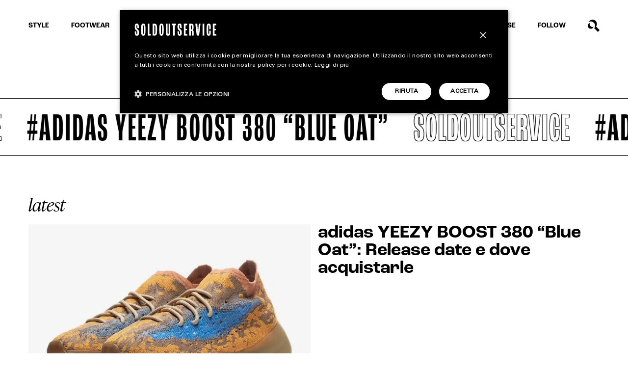

--- FILE ---
content_type: text/html; charset=UTF-8
request_url: https://www.soldoutservice.com/tag/adidas-yeezy-boost-380-blue-oat/
body_size: 16053
content:
<!DOCTYPE html>
<html lang="it-IT" prefix="og: https://ogp.me/ns#">

<head>
	<meta charset="utf-8">
	<meta http-equiv="X-UA-Compatible" content="IE=edge">
	<meta http-equiv="Content-Security-Policy" content="upgrade-insecure-requests">
	<meta name="viewport" content="width=device-width, initial-scale=1.0, maximum-scale=1.0, user-scalable=0">
	<meta name="author" content="Soldoutservice">

	<title>adidas YEEZY BOOST 380 &quot;Blue Oat&quot; &bull; Soldoutservice</title>

	<!-- Google tag (gtag.js) consent mode dataLayer added by Site Kit -->
<script type="text/javascript" id="google_gtagjs-js-consent-mode-data-layer">
/* <![CDATA[ */
window.dataLayer = window.dataLayer || [];function gtag(){dataLayer.push(arguments);}
gtag('consent', 'default', {"ad_personalization":"denied","ad_storage":"denied","ad_user_data":"denied","analytics_storage":"denied","functionality_storage":"denied","security_storage":"denied","personalization_storage":"denied","region":["AT","BE","BG","CH","CY","CZ","DE","DK","EE","ES","FI","FR","GB","GR","HR","HU","IE","IS","IT","LI","LT","LU","LV","MT","NL","NO","PL","PT","RO","SE","SI","SK"],"wait_for_update":500});
window._googlesitekitConsentCategoryMap = {"statistics":["analytics_storage"],"marketing":["ad_storage","ad_user_data","ad_personalization"],"functional":["functionality_storage","security_storage"],"preferences":["personalization_storage"]};
window._googlesitekitConsents = {"ad_personalization":"denied","ad_storage":"denied","ad_user_data":"denied","analytics_storage":"denied","functionality_storage":"denied","security_storage":"denied","personalization_storage":"denied","region":["AT","BE","BG","CH","CY","CZ","DE","DK","EE","ES","FI","FR","GB","GR","HR","HU","IE","IS","IT","LI","LT","LU","LV","MT","NL","NO","PL","PT","RO","SE","SI","SK"],"wait_for_update":500};
/* ]]> */
</script>
<!-- End Google tag (gtag.js) consent mode dataLayer added by Site Kit -->

<!-- Ottimizzazione per i motori di ricerca di Rank Math - https://rankmath.com/ -->
<meta name="robots" content="follow, index, max-snippet:-1, max-video-preview:-1, max-image-preview:large"/>
<link rel="canonical" href="https://www.soldoutservice.com/tag/adidas-yeezy-boost-380-blue-oat/" />
<meta property="og:locale" content="it_IT" />
<meta property="og:type" content="article" />
<meta property="og:title" content="adidas YEEZY BOOST 380 &quot;Blue Oat&quot; &bull; Soldoutservice" />
<meta property="og:url" content="https://www.soldoutservice.com/tag/adidas-yeezy-boost-380-blue-oat/" />
<meta property="og:site_name" content="Soldoutservice" />
<meta property="article:publisher" content="https://www.facebook.com/soldoutservice" />
<meta property="og:image" content="https://www.soldoutservice.com/wp-content/uploads/2022/12/image-social-soldoutservice.jpg" />
<meta property="og:image:secure_url" content="https://www.soldoutservice.com/wp-content/uploads/2022/12/image-social-soldoutservice.jpg" />
<meta property="og:image:width" content="1200" />
<meta property="og:image:height" content="630" />
<meta property="og:image:alt" content="Soldoutservice" />
<meta property="og:image:type" content="image/jpeg" />
<meta name="twitter:card" content="summary_large_image" />
<meta name="twitter:title" content="adidas YEEZY BOOST 380 &quot;Blue Oat&quot; &bull; Soldoutservice" />
<meta name="twitter:image" content="https://www.soldoutservice.com/wp-content/uploads/2022/12/image-social-soldoutservice.jpg" />
<meta name="twitter:label1" content="Articoli" />
<meta name="twitter:data1" content="2" />
<script type="application/ld+json" class="rank-math-schema-pro">{"@context":"https://schema.org","@graph":[{"@type":"Person","@id":"https://www.soldoutservice.com/#person","name":"Soldoutservice","sameAs":["https://www.facebook.com/soldoutservice"],"image":{"@type":"ImageObject","@id":"https://www.soldoutservice.com/#logo","url":"https://www.soldoutservice.com/wp-content/uploads/2022/12/logo-soldoutserive-google.png","contentUrl":"https://www.soldoutservice.com/wp-content/uploads/2022/12/logo-soldoutserive-google.png","caption":"Soldoutservice","inLanguage":"it-IT","width":"512","height":"512"}},{"@type":"WebSite","@id":"https://www.soldoutservice.com/#website","url":"https://www.soldoutservice.com","name":"Soldoutservice","publisher":{"@id":"https://www.soldoutservice.com/#person"},"inLanguage":"it-IT"},{"@type":"CollectionPage","@id":"https://www.soldoutservice.com/tag/adidas-yeezy-boost-380-blue-oat/#webpage","url":"https://www.soldoutservice.com/tag/adidas-yeezy-boost-380-blue-oat/","name":"adidas YEEZY BOOST 380 &quot;Blue Oat&quot; &bull; Soldoutservice","isPartOf":{"@id":"https://www.soldoutservice.com/#website"},"inLanguage":"it-IT"}]}</script>
<!-- /Rank Math WordPress SEO plugin -->

<link rel='dns-prefetch' href='//www.google.com' />
<link rel='dns-prefetch' href='//www.googletagmanager.com' />
<link rel='dns-prefetch' href='//cdnjs.cloudflare.com' />
<link rel="alternate" type="application/rss+xml" title="Soldoutservice &raquo; adidas YEEZY BOOST 380 &quot;Blue Oat&quot; Feed del tag" href="https://www.soldoutservice.com/tag/adidas-yeezy-boost-380-blue-oat/feed/" />
<!-- www.soldoutservice.com is managing ads with Advanced Ads 2.0.16 – https://wpadvancedads.com/ --><!--noptimize--><script id="barri-ready">
			window.advanced_ads_ready=function(e,a){a=a||"complete";var d=function(e){return"interactive"===a?"loading"!==e:"complete"===e};d(document.readyState)?e():document.addEventListener("readystatechange",(function(a){d(a.target.readyState)&&e()}),{once:"interactive"===a})},window.advanced_ads_ready_queue=window.advanced_ads_ready_queue||[];		</script>
		<!--/noptimize--><style id='wp-img-auto-sizes-contain-inline-css' type='text/css'>
img:is([sizes=auto i],[sizes^="auto," i]){contain-intrinsic-size:3000px 1500px}
/*# sourceURL=wp-img-auto-sizes-contain-inline-css */
</style>
<style id='wp-emoji-styles-inline-css' type='text/css'>

	img.wp-smiley, img.emoji {
		display: inline !important;
		border: none !important;
		box-shadow: none !important;
		height: 1em !important;
		width: 1em !important;
		margin: 0 0.07em !important;
		vertical-align: -0.1em !important;
		background: none !important;
		padding: 0 !important;
	}
/*# sourceURL=wp-emoji-styles-inline-css */
</style>
<style id='wp-block-library-inline-css' type='text/css'>
:root{--wp-block-synced-color:#7a00df;--wp-block-synced-color--rgb:122,0,223;--wp-bound-block-color:var(--wp-block-synced-color);--wp-editor-canvas-background:#ddd;--wp-admin-theme-color:#007cba;--wp-admin-theme-color--rgb:0,124,186;--wp-admin-theme-color-darker-10:#006ba1;--wp-admin-theme-color-darker-10--rgb:0,107,160.5;--wp-admin-theme-color-darker-20:#005a87;--wp-admin-theme-color-darker-20--rgb:0,90,135;--wp-admin-border-width-focus:2px}@media (min-resolution:192dpi){:root{--wp-admin-border-width-focus:1.5px}}.wp-element-button{cursor:pointer}:root .has-very-light-gray-background-color{background-color:#eee}:root .has-very-dark-gray-background-color{background-color:#313131}:root .has-very-light-gray-color{color:#eee}:root .has-very-dark-gray-color{color:#313131}:root .has-vivid-green-cyan-to-vivid-cyan-blue-gradient-background{background:linear-gradient(135deg,#00d084,#0693e3)}:root .has-purple-crush-gradient-background{background:linear-gradient(135deg,#34e2e4,#4721fb 50%,#ab1dfe)}:root .has-hazy-dawn-gradient-background{background:linear-gradient(135deg,#faaca8,#dad0ec)}:root .has-subdued-olive-gradient-background{background:linear-gradient(135deg,#fafae1,#67a671)}:root .has-atomic-cream-gradient-background{background:linear-gradient(135deg,#fdd79a,#004a59)}:root .has-nightshade-gradient-background{background:linear-gradient(135deg,#330968,#31cdcf)}:root .has-midnight-gradient-background{background:linear-gradient(135deg,#020381,#2874fc)}:root{--wp--preset--font-size--normal:16px;--wp--preset--font-size--huge:42px}.has-regular-font-size{font-size:1em}.has-larger-font-size{font-size:2.625em}.has-normal-font-size{font-size:var(--wp--preset--font-size--normal)}.has-huge-font-size{font-size:var(--wp--preset--font-size--huge)}.has-text-align-center{text-align:center}.has-text-align-left{text-align:left}.has-text-align-right{text-align:right}.has-fit-text{white-space:nowrap!important}#end-resizable-editor-section{display:none}.aligncenter{clear:both}.items-justified-left{justify-content:flex-start}.items-justified-center{justify-content:center}.items-justified-right{justify-content:flex-end}.items-justified-space-between{justify-content:space-between}.screen-reader-text{border:0;clip-path:inset(50%);height:1px;margin:-1px;overflow:hidden;padding:0;position:absolute;width:1px;word-wrap:normal!important}.screen-reader-text:focus{background-color:#ddd;clip-path:none;color:#444;display:block;font-size:1em;height:auto;left:5px;line-height:normal;padding:15px 23px 14px;text-decoration:none;top:5px;width:auto;z-index:100000}html :where(.has-border-color){border-style:solid}html :where([style*=border-top-color]){border-top-style:solid}html :where([style*=border-right-color]){border-right-style:solid}html :where([style*=border-bottom-color]){border-bottom-style:solid}html :where([style*=border-left-color]){border-left-style:solid}html :where([style*=border-width]){border-style:solid}html :where([style*=border-top-width]){border-top-style:solid}html :where([style*=border-right-width]){border-right-style:solid}html :where([style*=border-bottom-width]){border-bottom-style:solid}html :where([style*=border-left-width]){border-left-style:solid}html :where(img[class*=wp-image-]){height:auto;max-width:100%}:where(figure){margin:0 0 1em}html :where(.is-position-sticky){--wp-admin--admin-bar--position-offset:var(--wp-admin--admin-bar--height,0px)}@media screen and (max-width:600px){html :where(.is-position-sticky){--wp-admin--admin-bar--position-offset:0px}}

/*# sourceURL=wp-block-library-inline-css */
</style><style id='global-styles-inline-css' type='text/css'>
:root{--wp--preset--aspect-ratio--square: 1;--wp--preset--aspect-ratio--4-3: 4/3;--wp--preset--aspect-ratio--3-4: 3/4;--wp--preset--aspect-ratio--3-2: 3/2;--wp--preset--aspect-ratio--2-3: 2/3;--wp--preset--aspect-ratio--16-9: 16/9;--wp--preset--aspect-ratio--9-16: 9/16;--wp--preset--color--black: #000000;--wp--preset--color--cyan-bluish-gray: #abb8c3;--wp--preset--color--white: #ffffff;--wp--preset--color--pale-pink: #f78da7;--wp--preset--color--vivid-red: #cf2e2e;--wp--preset--color--luminous-vivid-orange: #ff6900;--wp--preset--color--luminous-vivid-amber: #fcb900;--wp--preset--color--light-green-cyan: #7bdcb5;--wp--preset--color--vivid-green-cyan: #00d084;--wp--preset--color--pale-cyan-blue: #8ed1fc;--wp--preset--color--vivid-cyan-blue: #0693e3;--wp--preset--color--vivid-purple: #9b51e0;--wp--preset--gradient--vivid-cyan-blue-to-vivid-purple: linear-gradient(135deg,rgb(6,147,227) 0%,rgb(155,81,224) 100%);--wp--preset--gradient--light-green-cyan-to-vivid-green-cyan: linear-gradient(135deg,rgb(122,220,180) 0%,rgb(0,208,130) 100%);--wp--preset--gradient--luminous-vivid-amber-to-luminous-vivid-orange: linear-gradient(135deg,rgb(252,185,0) 0%,rgb(255,105,0) 100%);--wp--preset--gradient--luminous-vivid-orange-to-vivid-red: linear-gradient(135deg,rgb(255,105,0) 0%,rgb(207,46,46) 100%);--wp--preset--gradient--very-light-gray-to-cyan-bluish-gray: linear-gradient(135deg,rgb(238,238,238) 0%,rgb(169,184,195) 100%);--wp--preset--gradient--cool-to-warm-spectrum: linear-gradient(135deg,rgb(74,234,220) 0%,rgb(151,120,209) 20%,rgb(207,42,186) 40%,rgb(238,44,130) 60%,rgb(251,105,98) 80%,rgb(254,248,76) 100%);--wp--preset--gradient--blush-light-purple: linear-gradient(135deg,rgb(255,206,236) 0%,rgb(152,150,240) 100%);--wp--preset--gradient--blush-bordeaux: linear-gradient(135deg,rgb(254,205,165) 0%,rgb(254,45,45) 50%,rgb(107,0,62) 100%);--wp--preset--gradient--luminous-dusk: linear-gradient(135deg,rgb(255,203,112) 0%,rgb(199,81,192) 50%,rgb(65,88,208) 100%);--wp--preset--gradient--pale-ocean: linear-gradient(135deg,rgb(255,245,203) 0%,rgb(182,227,212) 50%,rgb(51,167,181) 100%);--wp--preset--gradient--electric-grass: linear-gradient(135deg,rgb(202,248,128) 0%,rgb(113,206,126) 100%);--wp--preset--gradient--midnight: linear-gradient(135deg,rgb(2,3,129) 0%,rgb(40,116,252) 100%);--wp--preset--font-size--small: 13px;--wp--preset--font-size--medium: 20px;--wp--preset--font-size--large: 36px;--wp--preset--font-size--x-large: 42px;--wp--preset--spacing--20: 0.44rem;--wp--preset--spacing--30: 0.67rem;--wp--preset--spacing--40: 1rem;--wp--preset--spacing--50: 1.5rem;--wp--preset--spacing--60: 2.25rem;--wp--preset--spacing--70: 3.38rem;--wp--preset--spacing--80: 5.06rem;--wp--preset--shadow--natural: 6px 6px 9px rgba(0, 0, 0, 0.2);--wp--preset--shadow--deep: 12px 12px 50px rgba(0, 0, 0, 0.4);--wp--preset--shadow--sharp: 6px 6px 0px rgba(0, 0, 0, 0.2);--wp--preset--shadow--outlined: 6px 6px 0px -3px rgb(255, 255, 255), 6px 6px rgb(0, 0, 0);--wp--preset--shadow--crisp: 6px 6px 0px rgb(0, 0, 0);}:where(.is-layout-flex){gap: 0.5em;}:where(.is-layout-grid){gap: 0.5em;}body .is-layout-flex{display: flex;}.is-layout-flex{flex-wrap: wrap;align-items: center;}.is-layout-flex > :is(*, div){margin: 0;}body .is-layout-grid{display: grid;}.is-layout-grid > :is(*, div){margin: 0;}:where(.wp-block-columns.is-layout-flex){gap: 2em;}:where(.wp-block-columns.is-layout-grid){gap: 2em;}:where(.wp-block-post-template.is-layout-flex){gap: 1.25em;}:where(.wp-block-post-template.is-layout-grid){gap: 1.25em;}.has-black-color{color: var(--wp--preset--color--black) !important;}.has-cyan-bluish-gray-color{color: var(--wp--preset--color--cyan-bluish-gray) !important;}.has-white-color{color: var(--wp--preset--color--white) !important;}.has-pale-pink-color{color: var(--wp--preset--color--pale-pink) !important;}.has-vivid-red-color{color: var(--wp--preset--color--vivid-red) !important;}.has-luminous-vivid-orange-color{color: var(--wp--preset--color--luminous-vivid-orange) !important;}.has-luminous-vivid-amber-color{color: var(--wp--preset--color--luminous-vivid-amber) !important;}.has-light-green-cyan-color{color: var(--wp--preset--color--light-green-cyan) !important;}.has-vivid-green-cyan-color{color: var(--wp--preset--color--vivid-green-cyan) !important;}.has-pale-cyan-blue-color{color: var(--wp--preset--color--pale-cyan-blue) !important;}.has-vivid-cyan-blue-color{color: var(--wp--preset--color--vivid-cyan-blue) !important;}.has-vivid-purple-color{color: var(--wp--preset--color--vivid-purple) !important;}.has-black-background-color{background-color: var(--wp--preset--color--black) !important;}.has-cyan-bluish-gray-background-color{background-color: var(--wp--preset--color--cyan-bluish-gray) !important;}.has-white-background-color{background-color: var(--wp--preset--color--white) !important;}.has-pale-pink-background-color{background-color: var(--wp--preset--color--pale-pink) !important;}.has-vivid-red-background-color{background-color: var(--wp--preset--color--vivid-red) !important;}.has-luminous-vivid-orange-background-color{background-color: var(--wp--preset--color--luminous-vivid-orange) !important;}.has-luminous-vivid-amber-background-color{background-color: var(--wp--preset--color--luminous-vivid-amber) !important;}.has-light-green-cyan-background-color{background-color: var(--wp--preset--color--light-green-cyan) !important;}.has-vivid-green-cyan-background-color{background-color: var(--wp--preset--color--vivid-green-cyan) !important;}.has-pale-cyan-blue-background-color{background-color: var(--wp--preset--color--pale-cyan-blue) !important;}.has-vivid-cyan-blue-background-color{background-color: var(--wp--preset--color--vivid-cyan-blue) !important;}.has-vivid-purple-background-color{background-color: var(--wp--preset--color--vivid-purple) !important;}.has-black-border-color{border-color: var(--wp--preset--color--black) !important;}.has-cyan-bluish-gray-border-color{border-color: var(--wp--preset--color--cyan-bluish-gray) !important;}.has-white-border-color{border-color: var(--wp--preset--color--white) !important;}.has-pale-pink-border-color{border-color: var(--wp--preset--color--pale-pink) !important;}.has-vivid-red-border-color{border-color: var(--wp--preset--color--vivid-red) !important;}.has-luminous-vivid-orange-border-color{border-color: var(--wp--preset--color--luminous-vivid-orange) !important;}.has-luminous-vivid-amber-border-color{border-color: var(--wp--preset--color--luminous-vivid-amber) !important;}.has-light-green-cyan-border-color{border-color: var(--wp--preset--color--light-green-cyan) !important;}.has-vivid-green-cyan-border-color{border-color: var(--wp--preset--color--vivid-green-cyan) !important;}.has-pale-cyan-blue-border-color{border-color: var(--wp--preset--color--pale-cyan-blue) !important;}.has-vivid-cyan-blue-border-color{border-color: var(--wp--preset--color--vivid-cyan-blue) !important;}.has-vivid-purple-border-color{border-color: var(--wp--preset--color--vivid-purple) !important;}.has-vivid-cyan-blue-to-vivid-purple-gradient-background{background: var(--wp--preset--gradient--vivid-cyan-blue-to-vivid-purple) !important;}.has-light-green-cyan-to-vivid-green-cyan-gradient-background{background: var(--wp--preset--gradient--light-green-cyan-to-vivid-green-cyan) !important;}.has-luminous-vivid-amber-to-luminous-vivid-orange-gradient-background{background: var(--wp--preset--gradient--luminous-vivid-amber-to-luminous-vivid-orange) !important;}.has-luminous-vivid-orange-to-vivid-red-gradient-background{background: var(--wp--preset--gradient--luminous-vivid-orange-to-vivid-red) !important;}.has-very-light-gray-to-cyan-bluish-gray-gradient-background{background: var(--wp--preset--gradient--very-light-gray-to-cyan-bluish-gray) !important;}.has-cool-to-warm-spectrum-gradient-background{background: var(--wp--preset--gradient--cool-to-warm-spectrum) !important;}.has-blush-light-purple-gradient-background{background: var(--wp--preset--gradient--blush-light-purple) !important;}.has-blush-bordeaux-gradient-background{background: var(--wp--preset--gradient--blush-bordeaux) !important;}.has-luminous-dusk-gradient-background{background: var(--wp--preset--gradient--luminous-dusk) !important;}.has-pale-ocean-gradient-background{background: var(--wp--preset--gradient--pale-ocean) !important;}.has-electric-grass-gradient-background{background: var(--wp--preset--gradient--electric-grass) !important;}.has-midnight-gradient-background{background: var(--wp--preset--gradient--midnight) !important;}.has-small-font-size{font-size: var(--wp--preset--font-size--small) !important;}.has-medium-font-size{font-size: var(--wp--preset--font-size--medium) !important;}.has-large-font-size{font-size: var(--wp--preset--font-size--large) !important;}.has-x-large-font-size{font-size: var(--wp--preset--font-size--x-large) !important;}
/*# sourceURL=global-styles-inline-css */
</style>

<style id='classic-theme-styles-inline-css' type='text/css'>
/*! This file is auto-generated */
.wp-block-button__link{color:#fff;background-color:#32373c;border-radius:9999px;box-shadow:none;text-decoration:none;padding:calc(.667em + 2px) calc(1.333em + 2px);font-size:1.125em}.wp-block-file__button{background:#32373c;color:#fff;text-decoration:none}
/*# sourceURL=/wp-includes/css/classic-themes.min.css */
</style>
<link rel='stylesheet' id='bootstrap-css' href='https://www.soldoutservice.com/wp-content/themes/barriotheme/cdn/bootstrap.min.css?ver=5.0.' type='text/css' media='all' />
<link rel='stylesheet' id='swiper-css' href='https://www.soldoutservice.com/wp-content/themes/barriotheme/cdn/swiper.min.css?ver=5.4.5' type='text/css' media='all' />
<link rel='stylesheet' id='custom-css' href='https://www.soldoutservice.com/wp-content/themes/barriotheme/css/custom.css?ver=1.13' type='text/css' media='all' />
<link rel='stylesheet' id='navigation-css' href='https://www.soldoutservice.com/wp-content/themes/barriotheme/css/navigation.css?ver=1.3' type='text/css' media='all' />
<link rel='stylesheet' id='pages-css' href='https://www.soldoutservice.com/wp-content/themes/barriotheme/css/pages.css?ver=1.13' type='text/css' media='all' />
<link rel='stylesheet' id='form-css' href='https://www.soldoutservice.com/wp-content/themes/barriotheme/css/form.css?ver=1.03' type='text/css' media='all' />
<link rel='stylesheet' id='gallery-css' href='https://www.soldoutservice.com/wp-content/themes/barriotheme/css/gallery.css?ver=1.2' type='text/css' media='all' />
<link rel='stylesheet' id='responsive-css' href='https://www.soldoutservice.com/wp-content/themes/barriotheme/css/responsive.css?ver=1.33' type='text/css' media='all' />
<script type="text/javascript" src="https://www.soldoutservice.com/wp-includes/js/jquery/jquery.min.js?ver=3.7.1" id="jquery-core-js"></script>
<script type="text/javascript" src="https://www.soldoutservice.com/wp-includes/js/jquery/jquery-migrate.min.js?ver=3.4.1" id="jquery-migrate-js"></script>
<script type="text/javascript" id="custom-ajax-script-js-extra">
/* <![CDATA[ */
var custom_ajax_obj = {"ajaxurl":"https://www.soldoutservice.com/wp-admin/admin-ajax.php","nonce":"79b0b85b92"};
//# sourceURL=custom-ajax-script-js-extra
/* ]]> */
</script>
<script type="text/javascript" src="https://www.soldoutservice.com/wp-content/themes/barriotheme/js/custom-ajax.js?ver=6.9" id="custom-ajax-script-js"></script>

<!-- Snippet del tag Google (gtag.js) aggiunto da Site Kit -->
<!-- Snippet Google Analytics aggiunto da Site Kit -->
<script type="text/javascript" src="https://www.googletagmanager.com/gtag/js?id=GT-NC8JC7D" id="google_gtagjs-js" async></script>
<script type="text/javascript" id="google_gtagjs-js-after">
/* <![CDATA[ */
window.dataLayer = window.dataLayer || [];function gtag(){dataLayer.push(arguments);}
gtag("set","linker",{"domains":["www.soldoutservice.com"]});
gtag("js", new Date());
gtag("set", "developer_id.dZTNiMT", true);
gtag("config", "GT-NC8JC7D");
//# sourceURL=google_gtagjs-js-after
/* ]]> */
</script>
<link rel="https://api.w.org/" href="https://www.soldoutservice.com/wp-json/" /><link rel="alternate" title="JSON" type="application/json" href="https://www.soldoutservice.com/wp-json/wp/v2/tags/5380" /><link rel="EditURI" type="application/rsd+xml" title="RSD" href="https://www.soldoutservice.com/xmlrpc.php?rsd" />

<meta name="generator" content="Site Kit by Google 1.170.0" />
<!-- Snippet Google Tag Manager aggiunto da Site Kit -->
<script type="text/javascript">
/* <![CDATA[ */

			( function( w, d, s, l, i ) {
				w[l] = w[l] || [];
				w[l].push( {'gtm.start': new Date().getTime(), event: 'gtm.js'} );
				var f = d.getElementsByTagName( s )[0],
					j = d.createElement( s ), dl = l != 'dataLayer' ? '&l=' + l : '';
				j.async = true;
				j.src = 'https://www.googletagmanager.com/gtm.js?id=' + i + dl;
				f.parentNode.insertBefore( j, f );
			} )( window, document, 'script', 'dataLayer', 'GTM-P6S84PG3' );
			
/* ]]> */
</script>

<!-- Termina lo snippet Google Tag Manager aggiunto da Site Kit -->
<link rel="icon" href="https://www.soldoutservice.com/wp-content/uploads/2022/11/cropped-SOS_Favicon_bl-400x400.png" sizes="32x32" />
<link rel="icon" href="https://www.soldoutservice.com/wp-content/uploads/2022/11/cropped-SOS_Favicon_bl-400x400.png" sizes="192x192" />
<link rel="apple-touch-icon" href="https://www.soldoutservice.com/wp-content/uploads/2022/11/cropped-SOS_Favicon_bl-400x400.png" />
<meta name="msapplication-TileImage" content="https://www.soldoutservice.com/wp-content/uploads/2022/11/cropped-SOS_Favicon_bl-400x400.png" />
<noscript><style id="rocket-lazyload-nojs-css">.rll-youtube-player, [data-lazy-src]{display:none !important;}</style></noscript><meta name="generator" content="WP Rocket 3.20.3" data-wpr-features="wpr_lazyload_images wpr_lazyload_iframes wpr_preload_links wpr_desktop" /></head>


<body class="archive tag tag-adidas-yeezy-boost-380-blue-oat tag-5380 wp-theme-barriotheme  aa-prefix-barri-" data-barba="wrapper">

	
	<div data-rocket-location-hash="59473a7cd0efb5edb26c825d4860af15" class="search-container no-adv">
		<div data-rocket-location-hash="0df92fc98dde7b11c40cea26e15722b5" class="wrapper">
			<div data-rocket-location-hash="fe0ce8c8f8fc8e7f23ee593b99868c0f" class="container-fluid">
				<div class="row align-items-center justify-content-between">
					<div class="col-10">
						<div class="search-input">
							<input type="text" name="" value="" placeholder="scrivi qua...">
						</div>
					</div>
					<div class="col-auto">
						<button type="button" name="button" class="search close-btn"></button>
					</div>
				</div>
			</div>
		</div>
	</div>
	<div data-rocket-location-hash="c93c339105cd9d957f7ca0bac0509c18" class="search-results-container">
		<div data-rocket-location-hash="9b821c72fad746128be13f802ec59ff7" class="wrapper">
			<div data-rocket-location-hash="79212eabae4b9bcd0ad356b4dd168c1c" class="container-fluid cont-lm-articoli">
				
				<!-- ROW DINAMICA ARTICOLI -->
				<div class="row searched-articoli-container cont-articoli" data-nposts="6" data-page="1" data-exclude=""
					data-col="col-lg-4 col-md-6 col-12" data-template="square"></div>
				<div class="row justify-content-center">
					<div class="col-auto">
						<a href="#" class="occhiello search-more lm-button">Carica altri</a>
						<div class="cont-load-more position-relative d-none">
							<div class="load-more-spinner"></div>
							<div class="load-more-arrow"></div>
						</div>
						<p class="alt d-none no-results"></p>
					</div>
				</div>
			</div>
		</div>
	</div>

	<!-- start: Header -->
	<!-- on-black if hero is bg-black -->
		<header data-rocket-location-hash="4ad3b06a970e0b6556c73eed1848675b" class="first   white-bg">
		<div class="nav-menu is_fixed">
			<div data-rocket-location-hash="576c077741cfbb25caa5587bf7c45e38" class="wrapper">
				<div data-rocket-location-hash="7ebf1f68fc01b29700f287223ccf3562" class="container-fluid">
					<div class="row align-items-center justify-content-lg-between">
						<div class="col-auto d-lg-block d-none">

							<ul id="menu-menu-header-left" class="menu-header menu"><li id="menu-item-1937" class="item-home menu-item menu-item-type-post_type menu-item-object-page menu-item-home menu-item-1937"><a href="https://www.soldoutservice.com/">Home</a></li>
<li id="menu-item-19431" class="item-style menu-item menu-item-type-taxonomy menu-item-object-category menu-item-19431"><a href="https://www.soldoutservice.com/magazine/style/">Style</a></li>
<li id="menu-item-19432" class="item-footwear menu-item menu-item-type-taxonomy menu-item-object-category menu-item-19432"><a href="https://www.soldoutservice.com/magazine/footwear/">Footwear</a></li>
<li id="menu-item-1793" class="item-accessories menu-item menu-item-type-taxonomy menu-item-object-category menu-item-1793"><a href="https://www.soldoutservice.com/magazine/accessories/">Accessories</a></li>
</ul>						</div>

						<div class="col-lg-auto col-3">
							<ul id="menu-menu-header-right" class="menu-header menu"><li id="menu-item-1789" class="item-extra menu-item menu-item-type-taxonomy menu-item-object-category menu-item-1789"><a href="https://www.soldoutservice.com/extra/">EXTRA</a></li>
<li id="menu-item-1797" class="item-release menu-item menu-item-type-post_type menu-item-object-page menu-item-1797"><a href="https://www.soldoutservice.com/release/">Release</a></li>
<li id="menu-item-1750" class="menu-item menu-item-type-custom menu-item-object-custom menu-item-has-children menu-item-1750"><a href="#">Follow</a>
<ul class="sub-menu">
	<li id="menu-item-27732" class="instagram menu-item menu-item-type-custom menu-item-object-custom menu-item-27732"><a target="_blank" href="https://www.instagram.com/soldoutserviceitaly/" title="Seguici su Instagram">instagram</a></li>
	<li id="menu-item-27733" class="facebook menu-item menu-item-type-custom menu-item-object-custom menu-item-27733"><a target="_blank" href="https://www.facebook.com/soldoutservice" title="Seguici su Facebook">facebook</a></li>
	<li id="menu-item-1950" class="tiktok menu-item menu-item-type-custom menu-item-object-custom menu-item-1950"><a target="_blank" href="https://www.tiktok.com/@soldoutservice" title="Seguici su TikTok">tiktok</a></li>
	<li id="menu-item-1951" class="linkedin menu-item menu-item-type-custom menu-item-object-custom menu-item-1951"><a target="_blank" href="https://it.linkedin.com/company/soldoutservice" title="Seguici su LinkedIn">linkedin</a></li>
</ul>
</li>
<li id="menu-item-1751" class="search-button search menu-item menu-item-type-custom menu-item-object-custom menu-item-1751"><a href="#" title="Cerca sul sito">Search</a></li>
</ul>						</div>

						<div class="col-6 d-lg-none d-block">
							<a href="https://www.soldoutservice.com/" title="Soldoutservice"
								class="logo  white-bg"></a>
						</div>

						<div class="col-3 d-lg-none d-block">
							<div class="btn-hamburger" data-click="toggle-menu">
								<span class="line top"></span>
								<span class="line"></span>
								<span class="line bottom"></span>
							</div>
						</div>

					</div>
				</div>
			</div>
		</div>
	</header>

	<!-- Logo -->
	<a id="sos-logo" href="https://www.soldoutservice.com/"
		class="logo sos-logo  white-bg is_fixed"></a>
	<div data-rocket-location-hash="5838111f55dbb44f2532d56923b3ff86" class="sos-logo-gif d-lg-block d-none is_fixed"></div>

		<header data-rocket-location-hash="3c029e747dada8f8a69926e4e8bdc799" class="second  d-none white-bg">
		<div data-rocket-location-hash="37a2f7f28193260b19f4a0bb445f11bb" class="wrapper">
			<div data-rocket-location-hash="ee0aac67e26a1b3cee32579b01f3155f" class="container-fluid">
				<div class="row justify-content-center">
					<div class="col-lg-10">
						<div class="row align-items-lg-end justify-content-lg-between justify-content-center">
							<div class="col-auto">
								<a href="https://www.soldoutservice.com/" title="Soldoutservice" class="logo">
									<span
										style="position: absolute; pointer-events: none; opacity: 0;">Soldoutservice</span>
								</a>
							</div>

							<div class="col-lg-9">
								<ul id="menu-menu-company" class="company-menu menu"><li id="menu-item-1946" class="menu-item menu-item-type-post_type menu-item-object-page menu-item-1946"><a href="https://www.soldoutservice.com/about/">About</a></li>
<li id="menu-item-1947" class="menu-item menu-item-type-post_type menu-item-object-page menu-item-1947"><a href="https://www.soldoutservice.com/contatti/">Contatti</a></li>
<li id="menu-item-1945" class="menu-item menu-item-type-post_type menu-item-object-page menu-item-1945"><a href="https://www.soldoutservice.com/collabora/">Collabora</a></li>
</ul>							</div>
						</div>
					</div>
				</div>
			</div>
		</div>
	</header>

		<header data-rocket-location-hash="6b986f4b475820eb863c055f057f8149" class="third  d-none white-bg">
		<div data-rocket-location-hash="bb16c3f5a538be17d422700c307ba864" class="wrapper">
			<div data-rocket-location-hash="3793d2481fdc1e1196de908196e25823" class="container-fluid">
				<div class="row justify-content-center">
					<div class="col-lg-10">
						<div class="row align-items-center justify-content-between">
							<div class="col-auto">
								<a href="https://www.soldoutservice.com/" title="Soldoutservice" class="logo">
									<span
										style="position: absolute; pointer-events: none; opacity: 0;">Soldoutservice</span>
								</a>
							</div>
							<div class="col-auto d-lg-block d-none">
								<div class="logo-ssc"></div>
							</div>
							<div class="col-auto">
								<a href="https://www.snipes.com/" target="_blank" title="Snipes" class="logo-snipes"></a>
							</div>
						</div>
					</div>
				</div>
			</div>
		</div>
	</header>

	
	<div data-rocket-location-hash="e3a5cb202565c1d7c2b76bfd824329f7" class="rotate"></div>

	<div data-rocket-location-hash="1367b7e88e4d8335f02ba97613a8d05c" class="overlay white-bg">
		<div data-rocket-location-hash="fd1a8daa5a2b7a7e6789bd07d0666c8a" class="wrapper top-content">
			<div data-rocket-location-hash="956354210d3dbfe6019b99654768b9bc" class="container-fluid">
				<div class="row">
					<div class="col-12 text-center">
						<div class="white-content">
							<h6>Magazine</h6>
							<ul id="menu-menu-header-left-1" class="menu-overlay menu"><li class="item-home menu-item menu-item-type-post_type menu-item-object-page menu-item-home menu-item-1937"><a href="https://www.soldoutservice.com/">Home</a></li>
<li class="item-style menu-item menu-item-type-taxonomy menu-item-object-category menu-item-19431"><a href="https://www.soldoutservice.com/magazine/style/">Style</a></li>
<li class="item-footwear menu-item menu-item-type-taxonomy menu-item-object-category menu-item-19432"><a href="https://www.soldoutservice.com/magazine/footwear/">Footwear</a></li>
<li class="item-accessories menu-item menu-item-type-taxonomy menu-item-object-category menu-item-1793"><a href="https://www.soldoutservice.com/magazine/accessories/">Accessories</a></li>
</ul>						</div>

						<div class="red-content">
							<h6>extra</h6>
							<ul class="menu-overlay menu">
								<li class=""><a href="https://www.soldoutservice.com/extra/">All extra</a>
								</li>
																	<li class=""><a href="https://www.soldoutservice.com/extra/art-design/">Art &amp; design</a>
									</li>
																	<li class=""><a href="https://www.soldoutservice.com/extra/cinema/">Cinema</a>
									</li>
																	<li class=""><a href="https://www.soldoutservice.com/extra/food-beverage/">Food &amp; beverage</a>
									</li>
																	<li class=""><a href="https://www.soldoutservice.com/extra/house/">House</a>
									</li>
																	<li class=""><a href="https://www.soldoutservice.com/extra/lifestyle/">Lifestyle</a>
									</li>
																	<li class=""><a href="https://www.soldoutservice.com/extra/motors/">Motors</a>
									</li>
																	<li class=""><a href="https://www.soldoutservice.com/extra/sound/">Sound</a>
									</li>
																	<li class=""><a href="https://www.soldoutservice.com/extra/sport/">Sport</a>
									</li>
																	<li class=""><a href="https://www.soldoutservice.com/extra/tech/">Tech</a>
									</li>
																	<li class=""><a href="https://www.soldoutservice.com/extra/travel/">Travel</a>
									</li>
															</ul>
						</div>

						<div class="blu-content">
							<h6>Release</h6>
							<ul class="menu-overlay menu">
								<li class="">
									<a href="https://www.soldoutservice.com/release/">All Release</a>
								</li>
								<li class="">
									<a href="https://www.soldoutservice.com/release/calendario/">Calendar</a>
								</li>
							</ul>
						</div>
					</div>
				</div>
			</div>
		</div>

		<div data-rocket-location-hash="88820b107fce131c4464ed8419ea8e2b" class="wrapper bottom-content">
			<div data-rocket-location-hash="570f05d0e5a7746ebc5cab4df6f8d4ea" class="container-fluid">
				<div class="row align-items-center">
					<div class="col-12 text-center">
						<div class="white-content">
							<a href="https://www.soldoutservice.com/">Magazine</a>
						</div>

						<div class="red-content">
							<a href="https://www.soldoutservice.com/extra/">Extra</a>
						</div>

						<div class="blu-content">
							<a href="https://www.soldoutservice.com/release/">Release</a>
						</div>
					</div>
					<div class="col-4 text-center">
						<a href="https://www.soldoutservice.com/about/" class="occhiello">Company</a>
					</div>
					<div class="col-8">
						<ul class="overlay-icon-menu">
							<li><a class="instagram" href="https://www.instagram.com/soldoutserviceitaly/"
									target="_blank"></a></li>
							<li><a class="facebook" href="https://www.facebook.com/soldoutservice/" target="_blank"></a>
							</li>
							<li><a class="tiktok" href="https://www.tiktok.com/@soldoutservice" target="_blank"></a>
							</li>
							<li><a class="linkedin" href="https://it.linkedin.com/company/soldoutservice"
									target="_blank"></a></li>
						</ul>
					</div>
				</div>
			</div>
		</div>
	</div>
<main data-rocket-location-hash="1e90be0fb2733ea0bc5b0d01905854e0" data-barba="container" data-barba-namespace="tag-5380">

  <h1 style="visibility: hidden; height: 0; width: 0;">adidas YEEZY BOOST 380 &#8220;Blue Oat&#8221;</h1>

  <section data-rocket-location-hash="c8ec0f15fddc9801cdae8a3afc1e0191" class="hero marquee-section p-0">
    <div data-rocket-location-hash="49a624519db990a7b5e8036b9c9d143d" class="marquee-container">
      <div class="swiper-container no-swiping marquee">
        <div class="track swiper-wrapper">
                      <div class="swiper-slide"><p class="super">#adidas YEEZY BOOST 380 &#8220;Blue Oat&#8221;</p></div>
            <div class="swiper-slide"><p class="super outline">soldoutservice</p></div>
                      <div class="swiper-slide"><p class="super">#adidas YEEZY BOOST 380 &#8220;Blue Oat&#8221;</p></div>
            <div class="swiper-slide"><p class="super outline">soldoutservice</p></div>
                      <div class="swiper-slide"><p class="super">#adidas YEEZY BOOST 380 &#8220;Blue Oat&#8221;</p></div>
            <div class="swiper-slide"><p class="super outline">soldoutservice</p></div>
                      <div class="swiper-slide"><p class="super">#adidas YEEZY BOOST 380 &#8220;Blue Oat&#8221;</p></div>
            <div class="swiper-slide"><p class="super outline">soldoutservice</p></div>
                      <div class="swiper-slide"><p class="super">#adidas YEEZY BOOST 380 &#8220;Blue Oat&#8221;</p></div>
            <div class="swiper-slide"><p class="super outline">soldoutservice</p></div>
                      <div class="swiper-slide"><p class="super">#adidas YEEZY BOOST 380 &#8220;Blue Oat&#8221;</p></div>
            <div class="swiper-slide"><p class="super outline">soldoutservice</p></div>
                      <div class="swiper-slide"><p class="super">#adidas YEEZY BOOST 380 &#8220;Blue Oat&#8221;</p></div>
            <div class="swiper-slide"><p class="super outline">soldoutservice</p></div>
                      <div class="swiper-slide"><p class="super">#adidas YEEZY BOOST 380 &#8220;Blue Oat&#8221;</p></div>
            <div class="swiper-slide"><p class="super outline">soldoutservice</p></div>
                      <div class="swiper-slide"><p class="super">#adidas YEEZY BOOST 380 &#8220;Blue Oat&#8221;</p></div>
            <div class="swiper-slide"><p class="super outline">soldoutservice</p></div>
                      <div class="swiper-slide"><p class="super">#adidas YEEZY BOOST 380 &#8220;Blue Oat&#8221;</p></div>
            <div class="swiper-slide"><p class="super outline">soldoutservice</p></div>
                  </div>
      </div>
    </div>
  </section>

    <section data-rocket-location-hash="13beb5d08170d1054b8e9f12f6af6763" class="tag-content container_per_sticky">
    <div data-rocket-location-hash="f6ee8365bf50120347352babcff7372d" class="wrapper d-lg-block d-none custom_sticky">
      <div class="container-fluid">
        <div class="row">
          <div class="col-12">
            <h3 class="alt">latest</h3>
          </div>
        </div>
      </div>
    </div>

    <div data-rocket-location-hash="32aabd2eb304c1f53bb7cc80359876be" class="wrapper">
      <div class="container-fluid cont-lm-articoli">
        <div class="row d-lg-none d-block">
          <div class="col-12">
            <h3 class="alt">latest</h3>
          </div>
        </div>
        <!-- <div class="row latest articoli-container cont-articoli" data-nposts="6" data-page="1" data-cat="" data-col="col-12" data-template="horizontal" data-template_mobile="square" data-order="desc" data-tags="5380" data-embed="false"></div> -->
        <div class="row cont-articoli">
                      <div class="col-12">
              <a href="https://www.soldoutservice.com/adidas-yeezy-boost-380-blue-oat-release-date-e-dove-acquistare/" class="card-articolo" data-id="6795">
                <div class="row">
                  <div class="col-lg-6">
                    <div class="img-articolo d-md-none d-block square">
                          <picture data-src="https://www.soldoutservice.com/wp-content/uploads/2022/09/adidas-yeezy-boost-380-blue-oat-release-date-1-700x700.jpg">
      <!-- XXL -->
      <source media="(min-width: 1399px)" srcset="https://www.soldoutservice.com/wp-content/uploads/2022/09/adidas-yeezy-boost-380-blue-oat-release-date-1-700x700.jpg">
      <!-- XL -->
      <source media="(min-width: 1200px)" srcset="https://www.soldoutservice.com/wp-content/uploads/2022/09/adidas-yeezy-boost-380-blue-oat-release-date-1-700x700.jpg, https://www.soldoutservice.com/wp-content/uploads/2022/09/adidas-yeezy-boost-380-blue-oat-release-date-1-800x800.jpg 2x">
      <!-- LG -->
      <source media="(min-width: 992px)" srcset="https://www.soldoutservice.com/wp-content/uploads/2022/09/adidas-yeezy-boost-380-blue-oat-release-date-1-400x400.jpg, https://www.soldoutservice.com/wp-content/uploads/2022/09/adidas-yeezy-boost-380-blue-oat-release-date-1-800x800.jpg 2x">
      <!-- MD -->
      <source media="(min-width: 576px)" srcset="https://www.soldoutservice.com/wp-content/uploads/2022/09/adidas-yeezy-boost-380-blue-oat-release-date-1-700x700.jpg, https://www.soldoutservice.com/wp-content/uploads/2022/09/adidas-yeezy-boost-380-blue-oat-release-date-1-800x800.jpg 2x">
      <!-- XS -->
      <source media="(max-width: 575px)" srcset="https://www.soldoutservice.com/wp-content/uploads/2022/09/adidas-yeezy-boost-380-blue-oat-release-date-1-400x400.jpg, https://www.soldoutservice.com/wp-content/uploads/2022/09/adidas-yeezy-boost-380-blue-oat-release-date-1-800x800.jpg 2x">

      <!-- original -->
              <img data-no-lazy="" width="100%" height="100%" src="https://www.soldoutservice.com/wp-content/uploads/2022/09/adidas-yeezy-boost-380-blue-oat-release-date-1-700x700.jpg" srcset="https://www.soldoutservice.com/wp-content/uploads/2022/09/adidas-yeezy-boost-380-blue-oat-release-date-1-700x700.jpg" alt=''
          class="cover" >
      
    </picture>
                      </div>
                    <div class="img-articolo d-md-block d-none horizontal">
                          <picture data-src="https://www.soldoutservice.com/wp-content/uploads/2022/09/adidas-yeezy-boost-380-blue-oat-release-date-1.jpg">
      <!-- XXL -->
      <source media="(min-width: 1399px)" srcset="https://www.soldoutservice.com/wp-content/uploads/2022/09/adidas-yeezy-boost-380-blue-oat-release-date-1.jpg">
      <!-- XL -->
      <source media="(min-width: 1200px)" srcset="https://www.soldoutservice.com/wp-content/uploads/2022/09/adidas-yeezy-boost-380-blue-oat-release-date-1.jpg, https://www.soldoutservice.com/wp-content/uploads/2022/09/adidas-yeezy-boost-380-blue-oat-release-date-1.jpg 2x">
      <!-- LG -->
      <source media="(min-width: 992px)" srcset="https://www.soldoutservice.com/wp-content/uploads/2022/09/adidas-yeezy-boost-380-blue-oat-release-date-1.jpg, https://www.soldoutservice.com/wp-content/uploads/2022/09/adidas-yeezy-boost-380-blue-oat-release-date-1.jpg 2x">
      <!-- MD -->
      <source media="(min-width: 576px)" srcset="https://www.soldoutservice.com/wp-content/uploads/2022/09/adidas-yeezy-boost-380-blue-oat-release-date-1-960x640.jpg, https://www.soldoutservice.com/wp-content/uploads/2022/09/adidas-yeezy-boost-380-blue-oat-release-date-1.jpg 2x">
      <!-- XS -->
      <source media="(max-width: 575px)" srcset="https://www.soldoutservice.com/wp-content/uploads/2022/09/adidas-yeezy-boost-380-blue-oat-release-date-1-700x467.jpg, https://www.soldoutservice.com/wp-content/uploads/2022/09/adidas-yeezy-boost-380-blue-oat-release-date-1.jpg 2x">

      <!-- original -->
              <img data-no-lazy="" width="100%" height="100%" src="https://www.soldoutservice.com/wp-content/uploads/2022/09/adidas-yeezy-boost-380-blue-oat-release-date-1.jpg" srcset="https://www.soldoutservice.com/wp-content/uploads/2022/09/adidas-yeezy-boost-380-blue-oat-release-date-1.jpg" alt=''
          class="cover" >
      
    </picture>
                      </div>
                  </div>
                  <div class="col-lg-6">
                    <div class="body-articolo">
                      <h3>adidas YEEZY BOOST 380 “Blue Oat”: Release date e dove acquistarle</h3>
                      <div class="bottom-content">
                        <h5 class="alt">Tutte le informazioni sulla release</h5>
                      </div>
                    </div>
                  </div>
                </div>
              </a>
            </div>
                      <div class="col-12">
              <a href="https://www.soldoutservice.com/adidas-yeezy-boost-380-blue-oat-release/" class="card-articolo" data-id="6148">
                <div class="row">
                  <div class="col-lg-6">
                    <div class="img-articolo d-md-none d-block square">
                          <picture data-src="https://www.soldoutservice.com/wp-content/uploads/2022/09/adidas-Yeezy-Boost-380-Blue-Oat-Q47306-Release-Date-Pricing-1-700x604.jpg">
      <!-- XXL -->
      <source media="(min-width: 1399px)" srcset="https://www.soldoutservice.com/wp-content/uploads/2022/09/adidas-Yeezy-Boost-380-Blue-Oat-Q47306-Release-Date-Pricing-1-700x604.jpg">
      <!-- XL -->
      <source media="(min-width: 1200px)" srcset="https://www.soldoutservice.com/wp-content/uploads/2022/09/adidas-Yeezy-Boost-380-Blue-Oat-Q47306-Release-Date-Pricing-1-700x604.jpg, https://www.soldoutservice.com/wp-content/uploads/2022/09/adidas-Yeezy-Boost-380-Blue-Oat-Q47306-Release-Date-Pricing-1-800x604.jpg 2x">
      <!-- LG -->
      <source media="(min-width: 992px)" srcset="https://www.soldoutservice.com/wp-content/uploads/2022/09/adidas-Yeezy-Boost-380-Blue-Oat-Q47306-Release-Date-Pricing-1-400x400.jpg, https://www.soldoutservice.com/wp-content/uploads/2022/09/adidas-Yeezy-Boost-380-Blue-Oat-Q47306-Release-Date-Pricing-1-800x604.jpg 2x">
      <!-- MD -->
      <source media="(min-width: 576px)" srcset="https://www.soldoutservice.com/wp-content/uploads/2022/09/adidas-Yeezy-Boost-380-Blue-Oat-Q47306-Release-Date-Pricing-1-700x604.jpg, https://www.soldoutservice.com/wp-content/uploads/2022/09/adidas-Yeezy-Boost-380-Blue-Oat-Q47306-Release-Date-Pricing-1-800x604.jpg 2x">
      <!-- XS -->
      <source media="(max-width: 575px)" srcset="https://www.soldoutservice.com/wp-content/uploads/2022/09/adidas-Yeezy-Boost-380-Blue-Oat-Q47306-Release-Date-Pricing-1-400x400.jpg, https://www.soldoutservice.com/wp-content/uploads/2022/09/adidas-Yeezy-Boost-380-Blue-Oat-Q47306-Release-Date-Pricing-1-800x604.jpg 2x">

      <!-- original -->
              <img data-no-lazy="" width="100%" height="100%" src="https://www.soldoutservice.com/wp-content/uploads/2022/09/adidas-Yeezy-Boost-380-Blue-Oat-Q47306-Release-Date-Pricing-1-700x604.jpg" srcset="https://www.soldoutservice.com/wp-content/uploads/2022/09/adidas-Yeezy-Boost-380-Blue-Oat-Q47306-Release-Date-Pricing-1-700x604.jpg" alt=''
          class="cover" >
      
    </picture>
                      </div>
                    <div class="img-articolo d-md-block d-none horizontal">
                          <picture data-src="https://www.soldoutservice.com/wp-content/uploads/2022/09/adidas-Yeezy-Boost-380-Blue-Oat-Q47306-Release-Date-Pricing-1.jpg">
      <!-- XXL -->
      <source media="(min-width: 1399px)" srcset="https://www.soldoutservice.com/wp-content/uploads/2022/09/adidas-Yeezy-Boost-380-Blue-Oat-Q47306-Release-Date-Pricing-1.jpg">
      <!-- XL -->
      <source media="(min-width: 1200px)" srcset="https://www.soldoutservice.com/wp-content/uploads/2022/09/adidas-Yeezy-Boost-380-Blue-Oat-Q47306-Release-Date-Pricing-1.jpg, https://www.soldoutservice.com/wp-content/uploads/2022/09/adidas-Yeezy-Boost-380-Blue-Oat-Q47306-Release-Date-Pricing-1.jpg 2x">
      <!-- LG -->
      <source media="(min-width: 992px)" srcset="https://www.soldoutservice.com/wp-content/uploads/2022/09/adidas-Yeezy-Boost-380-Blue-Oat-Q47306-Release-Date-Pricing-1.jpg, https://www.soldoutservice.com/wp-content/uploads/2022/09/adidas-Yeezy-Boost-380-Blue-Oat-Q47306-Release-Date-Pricing-1.jpg 2x">
      <!-- MD -->
      <source media="(min-width: 576px)" srcset="https://www.soldoutservice.com/wp-content/uploads/2022/09/adidas-Yeezy-Boost-380-Blue-Oat-Q47306-Release-Date-Pricing-1.jpg, https://www.soldoutservice.com/wp-content/uploads/2022/09/adidas-Yeezy-Boost-380-Blue-Oat-Q47306-Release-Date-Pricing-1.jpg 2x">
      <!-- XS -->
      <source media="(max-width: 575px)" srcset="https://www.soldoutservice.com/wp-content/uploads/2022/09/adidas-Yeezy-Boost-380-Blue-Oat-Q47306-Release-Date-Pricing-1-700x470.jpg, https://www.soldoutservice.com/wp-content/uploads/2022/09/adidas-Yeezy-Boost-380-Blue-Oat-Q47306-Release-Date-Pricing-1.jpg 2x">

      <!-- original -->
              <img data-no-lazy="" width="100%" height="100%" src="https://www.soldoutservice.com/wp-content/uploads/2022/09/adidas-Yeezy-Boost-380-Blue-Oat-Q47306-Release-Date-Pricing-1.jpg" srcset="https://www.soldoutservice.com/wp-content/uploads/2022/09/adidas-Yeezy-Boost-380-Blue-Oat-Q47306-Release-Date-Pricing-1.jpg" alt=''
          class="cover" >
      
    </picture>
                      </div>
                  </div>
                  <div class="col-lg-6">
                    <div class="body-articolo">
                      <h3>adidas YEEZY BOOST 380 &#8220;Blue Oat&#8221;: Svelata la data di uscita</h3>
                      <div class="bottom-content">
                        <h5 class="alt">Tenterete il cop?</h5>
                      </div>
                    </div>
                  </div>
                </div>
              </a>
            </div>
                  </div>
    	</div>
    </div>
  </section>
  
  <section data-rocket-location-hash="903d2d7c629d91c6517493427cf67922" class="recenti container_per_sticky">
    <div data-rocket-location-hash="0dfef9e48bb47b921b1950d885886a94" class="wrapper d-lg-block d-none custom_sticky">
      <div class="container-fluid">
        <div class="row">
          <div class="col-12">
            <h3 class="alt">oldest</h3>
          </div>
        </div>
      </div>
    </div>
    <div data-rocket-location-hash="3d8b707824b6e2a706cc5a9ec2ffa374" class="wrapper">
      <div class="container-fluid cont-lm-articoli">
        <div class="row">
          <div class="col-12">
            <h3 class="alt d-lg-none d-block">oldest</h3>
            <div class="row latest articoli-container cont-articoli" data-nposts="9" data-exclude=6795,6148 data-page="1" data-cat="" data-col="col-lg-4 col-md-6" data-template="square" data-template_mobile="horizontal" data-order="desc" data-tags="5380"></div>
          </div>
        </div>

        <div class="row justify-content-center">
          <div class="col-auto">
            <a href="#" class="occhiello load-more lm-button">Carica altri</a>
            <div class="cont-load-more position-relative d-none">
              <div class="load-more-spinner"></div>
              <div class="load-more-arrow"></div>
            </div>
          </div>
        </div>

      </div>
    </div>
  </section>


</main>

<!-- start: Footer -->
<footer data-rocket-location-hash="2e6f4ac2c859f13afc1766b29dee9830">
	<div class="wrapper">
		<div class="container-fluid">
			<div class="row riga-logo justify-content-between align-items-center">
				<div class="col-auto">
					<div class="row align-items-center g-3">
						<div class="col-auto">
							<a href="https://www.soldoutservice.com/" title="Soldoutservice" class="pittogramma"></a>
						</div>
						<div class="col-auto">
							<a href="https://www.soldoutservice.com/" title="Soldoutservice" class="logo">
								<span style="position: absolute; pointer-events: none; opacity: 0;">Soldoutservice</span>
							</a>
						</div>
					</div>
				</div>
				<div class="col-auto d-md-block d-none">
					<a href="/cdn-cgi/l/email-protection#d3b0bcbda7b2b0a793a0bcbfb7bca6a7a0b6a1a5bab0b6fdb0bcbe" class="occhiello"><span class="__cf_email__" data-cfemail="92f1fdfce6f3f1e6d2e1fdfef6fde7e6e1f7e0e4fbf1f7bcf1fdff">[email&#160;protected]</span></a>
				</div>
			</div>
			
			<div class="row riga-menus d-none d-lg-flex">
				<div class="col">
					<p class="occhiello"><strong>Magazine</strong></p>
					<ul id="menu-menu-header-left-2" class="footer-menu menu"><li class="item-home menu-item menu-item-type-post_type menu-item-object-page menu-item-home menu-item-1937"><a href="https://www.soldoutservice.com/">Home</a></li>
<li class="item-style menu-item menu-item-type-taxonomy menu-item-object-category menu-item-19431"><a href="https://www.soldoutservice.com/magazine/style/">Style</a></li>
<li class="item-footwear menu-item menu-item-type-taxonomy menu-item-object-category menu-item-19432"><a href="https://www.soldoutservice.com/magazine/footwear/">Footwear</a></li>
<li class="item-accessories menu-item menu-item-type-taxonomy menu-item-object-category menu-item-1793"><a href="https://www.soldoutservice.com/magazine/accessories/">Accessories</a></li>
</ul>				</div>
				<div class="col">
										<p class="occhiello"><strong>Extra</strong></p>
					<ul class="footer-menu menu">
						<li class=""><a href="https://www.soldoutservice.com/extra/">All extra</a></li>
												<li class=""><a href="https://www.soldoutservice.com/extra/art-design/">Art &amp; design</a></li>
												<li class=""><a href="https://www.soldoutservice.com/extra/cinema/">Cinema</a></li>
												<li class=""><a href="https://www.soldoutservice.com/extra/food-beverage/">Food &amp; beverage</a></li>
												<li class=""><a href="https://www.soldoutservice.com/extra/house/">House</a></li>
												<li class=""><a href="https://www.soldoutservice.com/extra/lifestyle/">Lifestyle</a></li>
												<li class=""><a href="https://www.soldoutservice.com/extra/motors/">Motors</a></li>
												<li class=""><a href="https://www.soldoutservice.com/extra/sound/">Sound</a></li>
												<li class=""><a href="https://www.soldoutservice.com/extra/sport/">Sport</a></li>
												<li class=""><a href="https://www.soldoutservice.com/extra/tech/">Tech</a></li>
												<li class=""><a href="https://www.soldoutservice.com/extra/travel/">Travel</a></li>
											</ul>
				</div>
				<div class="col">
					<p class="occhiello"><strong>Release</strong></p>
					<ul class="footer-menu menu">
						<li class=""><a href="https://www.soldoutservice.com/release/">All Release</a></li>
						<li class=""><a href="https://www.soldoutservice.com/release/calendario/">Calendar</a></li>
					</ul>
				</div>
				<div class="col">
					<p class="occhiello"><strong>Company</strong></p>
					<ul id="menu-menu-company-1" class="footer-menu menu"><li class="menu-item menu-item-type-post_type menu-item-object-page menu-item-1946"><a href="https://www.soldoutservice.com/about/">About</a></li>
<li class="menu-item menu-item-type-post_type menu-item-object-page menu-item-1947"><a href="https://www.soldoutservice.com/contatti/">Contatti</a></li>
<li class="menu-item menu-item-type-post_type menu-item-object-page menu-item-1945"><a href="https://www.soldoutservice.com/collabora/">Collabora</a></li>
</ul>				</div>
				<div class="col">
					<p class="occhiello"><strong>Follow</strong></p>
					<ul class="footer-menu menu">
						<li><a href="https://www.instagram.com/soldoutserviceitaly/" target="_blank">Instagram</a></li>
						<li><a href="https://www.facebook.com/soldoutservice/" target="_blank">Facebook</a></li>
						<li><a href="https://www.tiktok.com/@soldoutservice" target="_blank">TikTok</a></li>
						<li><a href="https://it.linkedin.com/company/soldoutservice" target="_blank">Linkedin</a></li>
					</ul>
				</div>
			</div>

			<!-- MENUS MOBILE -->
			<div class="row d-flex d-lg-none">
				<div class="col-12">
					<div class="accordion" id="accordionMenus">
					  <div class="accordion-item">
					    <div class="accordion-header" id="headingOne">
					      <button class="occhiello accordion-button collapsed" type="button" data-bs-toggle="collapse" data-bs-target="#collapseOne" aria-expanded="false" aria-controls="collapseOne">
					        Magazine
					      </button>
					    </div>
					    <div id="collapseOne" class="accordion-collapse collapse" aria-labelledby="headingOne">
					      <div class="accordion-body">
									<ul id="menu-menu-header-left-3" class="footer-menu menu"><li class="item-home menu-item menu-item-type-post_type menu-item-object-page menu-item-home menu-item-1937"><a href="https://www.soldoutservice.com/">Home</a></li>
<li class="item-style menu-item menu-item-type-taxonomy menu-item-object-category menu-item-19431"><a href="https://www.soldoutservice.com/magazine/style/">Style</a></li>
<li class="item-footwear menu-item menu-item-type-taxonomy menu-item-object-category menu-item-19432"><a href="https://www.soldoutservice.com/magazine/footwear/">Footwear</a></li>
<li class="item-accessories menu-item menu-item-type-taxonomy menu-item-object-category menu-item-1793"><a href="https://www.soldoutservice.com/magazine/accessories/">Accessories</a></li>
</ul>					      </div>
					    </div>
					  </div>
					  <div class="accordion-item">
					    <div class="accordion-header" id="headingTwo">
					      <button class="occhiello accordion-button collapsed" type="button" data-bs-toggle="collapse" data-bs-target="#collapseTwo" aria-expanded="false" aria-controls="collapseTwo">
					        Extra
					      </button>
					    </div>
					    <div id="collapseTwo" class="accordion-collapse collapse" aria-labelledby="headingTwo">
					      <div class="accordion-body">
														<ul class="footer-menu menu">
								<li class=""><a href="https://www.soldoutservice.com/extra/">All extra</a></li>
																<li class=""><a href="https://www.soldoutservice.com/extra/art-design/">Art &amp; design</a></li>
																<li class=""><a href="https://www.soldoutservice.com/extra/cinema/">Cinema</a></li>
																<li class=""><a href="https://www.soldoutservice.com/extra/food-beverage/">Food &amp; beverage</a></li>
																<li class=""><a href="https://www.soldoutservice.com/extra/house/">House</a></li>
																<li class=""><a href="https://www.soldoutservice.com/extra/lifestyle/">Lifestyle</a></li>
																<li class=""><a href="https://www.soldoutservice.com/extra/motors/">Motors</a></li>
																<li class=""><a href="https://www.soldoutservice.com/extra/sound/">Sound</a></li>
																<li class=""><a href="https://www.soldoutservice.com/extra/sport/">Sport</a></li>
																<li class=""><a href="https://www.soldoutservice.com/extra/tech/">Tech</a></li>
																<li class=""><a href="https://www.soldoutservice.com/extra/travel/">Travel</a></li>
															</ul>
					      </div>
					    </div>
					  </div>
					  <div class="accordion-item">
					    <div class="accordion-header" id="headingThree">
					      <button class="occhiello accordion-button collapsed" type="button" data-bs-toggle="collapse" data-bs-target="#collapseThree" aria-expanded="false" aria-controls="collapseThree">
					        Release
					      </button>
					    </div>
					    <div id="collapseThree" class="accordion-collapse collapse" aria-labelledby="headingThree">
					      <div class="accordion-body">
									<ul class="footer-menu menu">
										<li class=""><a href="https://www.soldoutservice.com/release/">All Release</a></li>
										<li class=""><a href="https://www.soldoutservice.com/release/calendario/">Calendar</a></li>
									</ul>
					      </div>
					    </div>
					  </div>
						<div class="accordion-item">
					    <div class="accordion-header" id="headingFour">
					      <button class="occhiello accordion-button collapsed" type="button" data-bs-toggle="collapse" data-bs-target="#collapseFour" aria-expanded="false" aria-controls="collapseFour">
					        Company
					      </button>
					    </div>
					    <div id="collapseFour" class="accordion-collapse collapse" aria-labelledby="headingFour">
					      <div class="accordion-body">
									<ul id="menu-menu-company-2" class="footer-menu menu"><li class="menu-item menu-item-type-post_type menu-item-object-page menu-item-1946"><a href="https://www.soldoutservice.com/about/">About</a></li>
<li class="menu-item menu-item-type-post_type menu-item-object-page menu-item-1947"><a href="https://www.soldoutservice.com/contatti/">Contatti</a></li>
<li class="menu-item menu-item-type-post_type menu-item-object-page menu-item-1945"><a href="https://www.soldoutservice.com/collabora/">Collabora</a></li>
</ul>					      </div>
					    </div>
					  </div>
						<div class="accordion-item">
					    <div class="accordion-header" id="headingFive">
					      <button class="occhiello accordion-button collapsed" type="button" data-bs-toggle="collapse" data-bs-target="#collapseFive" aria-expanded="false" aria-controls="collapseFive">
					        Follow
					      </button>
					    </div>
					    <div id="collapseFive" class="accordion-collapse collapse" aria-labelledby="headingFive">
					      <div class="accordion-body">
									<ul class="footer-menu menu">
										<li><a href="https://www.instagram.com/soldoutserviceitaly/" target="_blank">Instagram</a></li>
										<li><a href="https://www.facebook.com/soldoutservice/" target="_blank">Facebook</a></li>
										<li><a href="https://www.tiktok.com/@soldoutservice" target="_blank">Tik Tok</a></li>
										<li><a href="https://it.linkedin.com/company/soldoutservice" target="_blank">Linkedin</a></li>
									</ul>
					      </div>
					    </div>
					  </div>
					</div>
				</div>
			</div>

			<div class="row riga-subfooter justify-content-between">
				<div class="col-lg-5 col-md-auto order-md-1 order-2">
					<ul id="menu-menu-policy-ita" class="menu-privacy menu"><li id="menu-item-45" class="menu-item menu-item-type-post_type menu-item-object-page menu-item-privacy-policy menu-item-45"><a rel="privacy-policy" href="https://www.soldoutservice.com/privacy-policy/">Privacy policy</a></li>
<li id="menu-item-46" class="menu-item menu-item-type-post_type menu-item-object-page menu-item-46"><a href="https://www.soldoutservice.com/cookie-policy/">Cookie policy</a></li>
<li id="menu-item-47" class="menu-item menu-item-type-post_type menu-item-object-page menu-item-47"><a href="https://www.soldoutservice.com/note-legali/">Note legali</a></li>
</ul>				</div>
				<div class="col-lg-2 col-md-auto order-md-2 order-1">
					<div class="credits-wrapper">
						<a href="/cdn-cgi/l/email-protection#76151918021715023605191a12190302051304001f15135815191b" class="occhiello d-md-none d-block"><span class="__cf_email__" data-cfemail="47242829332624330734282b23283233342235312e24226924282a">[email&#160;protected]</span></a>
						<p class="occhiello">P. IVA 12067220017</p>
					</div>
				</div>
			</div>
		</div>
	</div>
</footer>


<link rel="preconnect" href="https://fonts.googleapis.com">
<link rel="preconnect" href="https://fonts.gstatic.com" crossorigin>
<link href="https://fonts.googleapis.com/css2?family=DM+Sans:ital,wght@0,400;0,500;0,700;1,400;1,500;1,700&family=Work+Sans:ital,wght@0,300;0,400;0,500;0,600;0,700;0,800;1,300;1,400;1,500;1,600;1,700;1,800&display=swap" rel="stylesheet">
<link rel="stylesheet" href="https://use.typekit.net/cnh4ryv.css">

<script data-cfasync="false" src="/cdn-cgi/scripts/5c5dd728/cloudflare-static/email-decode.min.js"></script><script src="https://cdn.jsdelivr.net/npm/@fancyapps/ui@4.0/dist/fancybox.umd.js"></script>
<link rel="stylesheet" href="https://cdn.jsdelivr.net/npm/@fancyapps/ui@4.0/dist/fancybox.css">

<script type="speculationrules">
{"prefetch":[{"source":"document","where":{"and":[{"href_matches":"/*"},{"not":{"href_matches":["/wp-*.php","/wp-admin/*","/wp-content/uploads/*","/wp-content/*","/wp-content/plugins/*","/wp-content/themes/barriotheme/*","/*\\?(.+)"]}},{"not":{"selector_matches":"a[rel~=\"nofollow\"]"}},{"not":{"selector_matches":".no-prefetch, .no-prefetch a"}}]},"eagerness":"conservative"}]}
</script>
		<!-- Snippet Google Tag Manager (noscript) aggiunto da Site Kit -->
		<noscript>
			<iframe src="https://www.googletagmanager.com/ns.html?id=GTM-P6S84PG3" height="0" width="0" style="display:none;visibility:hidden"></iframe>
		</noscript>
		<!-- Termina lo snippet Google Tag Manager (noscript) aggiunto da Site Kit -->
		<script type="text/javascript" id="rocket-browser-checker-js-after">
/* <![CDATA[ */
"use strict";var _createClass=function(){function defineProperties(target,props){for(var i=0;i<props.length;i++){var descriptor=props[i];descriptor.enumerable=descriptor.enumerable||!1,descriptor.configurable=!0,"value"in descriptor&&(descriptor.writable=!0),Object.defineProperty(target,descriptor.key,descriptor)}}return function(Constructor,protoProps,staticProps){return protoProps&&defineProperties(Constructor.prototype,protoProps),staticProps&&defineProperties(Constructor,staticProps),Constructor}}();function _classCallCheck(instance,Constructor){if(!(instance instanceof Constructor))throw new TypeError("Cannot call a class as a function")}var RocketBrowserCompatibilityChecker=function(){function RocketBrowserCompatibilityChecker(options){_classCallCheck(this,RocketBrowserCompatibilityChecker),this.passiveSupported=!1,this._checkPassiveOption(this),this.options=!!this.passiveSupported&&options}return _createClass(RocketBrowserCompatibilityChecker,[{key:"_checkPassiveOption",value:function(self){try{var options={get passive(){return!(self.passiveSupported=!0)}};window.addEventListener("test",null,options),window.removeEventListener("test",null,options)}catch(err){self.passiveSupported=!1}}},{key:"initRequestIdleCallback",value:function(){!1 in window&&(window.requestIdleCallback=function(cb){var start=Date.now();return setTimeout(function(){cb({didTimeout:!1,timeRemaining:function(){return Math.max(0,50-(Date.now()-start))}})},1)}),!1 in window&&(window.cancelIdleCallback=function(id){return clearTimeout(id)})}},{key:"isDataSaverModeOn",value:function(){return"connection"in navigator&&!0===navigator.connection.saveData}},{key:"supportsLinkPrefetch",value:function(){var elem=document.createElement("link");return elem.relList&&elem.relList.supports&&elem.relList.supports("prefetch")&&window.IntersectionObserver&&"isIntersecting"in IntersectionObserverEntry.prototype}},{key:"isSlowConnection",value:function(){return"connection"in navigator&&"effectiveType"in navigator.connection&&("2g"===navigator.connection.effectiveType||"slow-2g"===navigator.connection.effectiveType)}}]),RocketBrowserCompatibilityChecker}();
//# sourceURL=rocket-browser-checker-js-after
/* ]]> */
</script>
<script type="text/javascript" id="rocket-preload-links-js-extra">
/* <![CDATA[ */
var RocketPreloadLinksConfig = {"excludeUris":"/(?:.+/)?feed(?:/(?:.+/?)?)?$|/(?:.+/)?embed/|/(index.php/)?(.*)wp-json(/.*|$)|/refer/|/go/|/recommend/|/recommends/","usesTrailingSlash":"1","imageExt":"jpg|jpeg|gif|png|tiff|bmp|webp|avif|pdf|doc|docx|xls|xlsx|php","fileExt":"jpg|jpeg|gif|png|tiff|bmp|webp|avif|pdf|doc|docx|xls|xlsx|php|html|htm","siteUrl":"https://www.soldoutservice.com","onHoverDelay":"100","rateThrottle":"3"};
//# sourceURL=rocket-preload-links-js-extra
/* ]]> */
</script>
<script type="text/javascript" id="rocket-preload-links-js-after">
/* <![CDATA[ */
(function() {
"use strict";var r="function"==typeof Symbol&&"symbol"==typeof Symbol.iterator?function(e){return typeof e}:function(e){return e&&"function"==typeof Symbol&&e.constructor===Symbol&&e!==Symbol.prototype?"symbol":typeof e},e=function(){function i(e,t){for(var n=0;n<t.length;n++){var i=t[n];i.enumerable=i.enumerable||!1,i.configurable=!0,"value"in i&&(i.writable=!0),Object.defineProperty(e,i.key,i)}}return function(e,t,n){return t&&i(e.prototype,t),n&&i(e,n),e}}();function i(e,t){if(!(e instanceof t))throw new TypeError("Cannot call a class as a function")}var t=function(){function n(e,t){i(this,n),this.browser=e,this.config=t,this.options=this.browser.options,this.prefetched=new Set,this.eventTime=null,this.threshold=1111,this.numOnHover=0}return e(n,[{key:"init",value:function(){!this.browser.supportsLinkPrefetch()||this.browser.isDataSaverModeOn()||this.browser.isSlowConnection()||(this.regex={excludeUris:RegExp(this.config.excludeUris,"i"),images:RegExp(".("+this.config.imageExt+")$","i"),fileExt:RegExp(".("+this.config.fileExt+")$","i")},this._initListeners(this))}},{key:"_initListeners",value:function(e){-1<this.config.onHoverDelay&&document.addEventListener("mouseover",e.listener.bind(e),e.listenerOptions),document.addEventListener("mousedown",e.listener.bind(e),e.listenerOptions),document.addEventListener("touchstart",e.listener.bind(e),e.listenerOptions)}},{key:"listener",value:function(e){var t=e.target.closest("a"),n=this._prepareUrl(t);if(null!==n)switch(e.type){case"mousedown":case"touchstart":this._addPrefetchLink(n);break;case"mouseover":this._earlyPrefetch(t,n,"mouseout")}}},{key:"_earlyPrefetch",value:function(t,e,n){var i=this,r=setTimeout(function(){if(r=null,0===i.numOnHover)setTimeout(function(){return i.numOnHover=0},1e3);else if(i.numOnHover>i.config.rateThrottle)return;i.numOnHover++,i._addPrefetchLink(e)},this.config.onHoverDelay);t.addEventListener(n,function e(){t.removeEventListener(n,e,{passive:!0}),null!==r&&(clearTimeout(r),r=null)},{passive:!0})}},{key:"_addPrefetchLink",value:function(i){return this.prefetched.add(i.href),new Promise(function(e,t){var n=document.createElement("link");n.rel="prefetch",n.href=i.href,n.onload=e,n.onerror=t,document.head.appendChild(n)}).catch(function(){})}},{key:"_prepareUrl",value:function(e){if(null===e||"object"!==(void 0===e?"undefined":r(e))||!1 in e||-1===["http:","https:"].indexOf(e.protocol))return null;var t=e.href.substring(0,this.config.siteUrl.length),n=this._getPathname(e.href,t),i={original:e.href,protocol:e.protocol,origin:t,pathname:n,href:t+n};return this._isLinkOk(i)?i:null}},{key:"_getPathname",value:function(e,t){var n=t?e.substring(this.config.siteUrl.length):e;return n.startsWith("/")||(n="/"+n),this._shouldAddTrailingSlash(n)?n+"/":n}},{key:"_shouldAddTrailingSlash",value:function(e){return this.config.usesTrailingSlash&&!e.endsWith("/")&&!this.regex.fileExt.test(e)}},{key:"_isLinkOk",value:function(e){return null!==e&&"object"===(void 0===e?"undefined":r(e))&&(!this.prefetched.has(e.href)&&e.origin===this.config.siteUrl&&-1===e.href.indexOf("?")&&-1===e.href.indexOf("#")&&!this.regex.excludeUris.test(e.href)&&!this.regex.images.test(e.href))}}],[{key:"run",value:function(){"undefined"!=typeof RocketPreloadLinksConfig&&new n(new RocketBrowserCompatibilityChecker({capture:!0,passive:!0}),RocketPreloadLinksConfig).init()}}]),n}();t.run();
}());

//# sourceURL=rocket-preload-links-js-after
/* ]]> */
</script>
<script type="text/javascript" src="https://www.soldoutservice.com/wp-content/plugins/google-site-kit/dist/assets/js/googlesitekit-consent-mode-bc2e26cfa69fcd4a8261.js" id="googlesitekit-consent-mode-js"></script>
<script type="text/javascript" src="https://www.soldoutservice.com/wp-content/plugins/advanced-ads/admin/assets/js/advertisement.js?ver=2.0.16" id="advanced-ads-find-adblocker-js"></script>
<script type="text/javascript" id="gforms_recaptcha_recaptcha-js-extra">
/* <![CDATA[ */
var gforms_recaptcha_recaptcha_strings = {"nonce":"4ab52ff9d0","disconnect":"Disconnecting","change_connection_type":"Resetting","spinner":"https://www.soldoutservice.com/wp-content/plugins/gravityforms/images/spinner.svg","connection_type":"classic","disable_badge":"1","change_connection_type_title":"Change Connection Type","change_connection_type_message":"Changing the connection type will delete your current settings.  Do you want to proceed?","disconnect_title":"Disconnect","disconnect_message":"Disconnecting from reCAPTCHA will delete your current settings.  Do you want to proceed?","site_key":"6LchrO8jAAAAAGyLiZ_MzONIR_T7Z4q3vCtiNSp0"};
//# sourceURL=gforms_recaptcha_recaptcha-js-extra
/* ]]> */
</script>
<script type="text/javascript" src="https://www.google.com/recaptcha/api.js?render=6LchrO8jAAAAAGyLiZ_MzONIR_T7Z4q3vCtiNSp0&amp;ver=2.1.0" id="gforms_recaptcha_recaptcha-js" defer="defer" data-wp-strategy="defer"></script>
<script type="text/javascript" src="https://www.soldoutservice.com/wp-content/plugins/gravityformsrecaptcha/js/frontend.min.js?ver=2.1.0" id="gforms_recaptcha_frontend-js" defer="defer" data-wp-strategy="defer"></script>
<script type="text/javascript" src="https://www.soldoutservice.com/wp-content/themes/barriotheme/cdn/bootstrap.bundle.min.js?ver=5.0.2" id="bootstrap-js"></script>
<script type="text/javascript" src="https://www.soldoutservice.com/wp-content/themes/barriotheme/cdn/swiper.min.js?ver=5.4.5" id="swiper-js"></script>
<script type="text/javascript" src="https://cdnjs.cloudflare.com/ajax/libs/bodymovin/5.7.6/lottie.min.js" id="lottie-js"></script>
<script type="text/javascript" src="https://www.soldoutservice.com/wp-content/themes/barriotheme/js/posts_controller.js?ver=1.3" id="posts_controller-js"></script>
<script type="text/javascript" src="https://www.soldoutservice.com/wp-content/themes/barriotheme/js/func_listeners.js?ver=1.1" id="func_listeners-js"></script>
<script type="text/javascript" src="https://www.soldoutservice.com/wp-content/themes/barriotheme/js/vars.js?ver=1.1" id="vars-js"></script>
<script type="text/javascript" src="https://www.soldoutservice.com/wp-content/themes/barriotheme/js/func_click.js?ver=1.1" id="func_click-js"></script>
<script type="text/javascript" src="https://www.soldoutservice.com/wp-content/themes/barriotheme/js/func_scroll.js?ver=1.1" id="func_scroll-js"></script>
<script type="text/javascript" src="https://www.soldoutservice.com/wp-content/themes/barriotheme/js/func_gallery.js?ver=1.2" id="func_gallery-js"></script>
<script type="text/javascript" src="https://www.soldoutservice.com/wp-content/themes/barriotheme/js/func_css.js?ver=1.1" id="func_css-js"></script>
<script type="text/javascript" src="https://www.soldoutservice.com/wp-content/themes/barriotheme/js/func_custom.js?ver=1.1" id="func_custom-js"></script>
<script type="text/javascript" id="wp-consent-api-js-extra">
/* <![CDATA[ */
var consent_api = {"consent_type":"","waitfor_consent_hook":"","cookie_expiration":"30","cookie_prefix":"wp_consent","services":[]};
//# sourceURL=wp-consent-api-js-extra
/* ]]> */
</script>
<script type="text/javascript" src="https://www.soldoutservice.com/wp-content/plugins/wp-consent-api/assets/js/wp-consent-api.min.js?ver=2.0.0" id="wp-consent-api-js"></script>
<!--noptimize--><script>!function(){window.advanced_ads_ready_queue=window.advanced_ads_ready_queue||[],advanced_ads_ready_queue.push=window.advanced_ads_ready;for(var d=0,a=advanced_ads_ready_queue.length;d<a;d++)advanced_ads_ready(advanced_ads_ready_queue[d])}();</script><!--/noptimize--><script>window.lazyLoadOptions=[{elements_selector:"img[data-lazy-src],.rocket-lazyload,iframe[data-lazy-src]",data_src:"lazy-src",data_srcset:"lazy-srcset",data_sizes:"lazy-sizes",class_loading:"lazyloading",class_loaded:"lazyloaded",threshold:300,callback_loaded:function(element){if(element.tagName==="IFRAME"&&element.dataset.rocketLazyload=="fitvidscompatible"){if(element.classList.contains("lazyloaded")){if(typeof window.jQuery!="undefined"){if(jQuery.fn.fitVids){jQuery(element).parent().fitVids()}}}}}},{elements_selector:".rocket-lazyload",data_src:"lazy-src",data_srcset:"lazy-srcset",data_sizes:"lazy-sizes",class_loading:"lazyloading",class_loaded:"lazyloaded",threshold:300,}];window.addEventListener('LazyLoad::Initialized',function(e){var lazyLoadInstance=e.detail.instance;if(window.MutationObserver){var observer=new MutationObserver(function(mutations){var image_count=0;var iframe_count=0;var rocketlazy_count=0;mutations.forEach(function(mutation){for(var i=0;i<mutation.addedNodes.length;i++){if(typeof mutation.addedNodes[i].getElementsByTagName!=='function'){continue}
if(typeof mutation.addedNodes[i].getElementsByClassName!=='function'){continue}
images=mutation.addedNodes[i].getElementsByTagName('img');is_image=mutation.addedNodes[i].tagName=="IMG";iframes=mutation.addedNodes[i].getElementsByTagName('iframe');is_iframe=mutation.addedNodes[i].tagName=="IFRAME";rocket_lazy=mutation.addedNodes[i].getElementsByClassName('rocket-lazyload');image_count+=images.length;iframe_count+=iframes.length;rocketlazy_count+=rocket_lazy.length;if(is_image){image_count+=1}
if(is_iframe){iframe_count+=1}}});if(image_count>0||iframe_count>0||rocketlazy_count>0){lazyLoadInstance.update()}});var b=document.getElementsByTagName("body")[0];var config={childList:!0,subtree:!0};observer.observe(b,config)}},!1)</script><script data-no-minify="1" async src="https://www.soldoutservice.com/wp-content/plugins/wp-rocket/assets/js/lazyload/17.8.3/lazyload.min.js"></script>
<script type="text/javascript" charset="UTF-8" src="//cdn.cookie-script.com/s/9469637595e3c8c75962c5205de272c8.js"></script>

<script>var rocket_beacon_data = {"ajax_url":"https:\/\/www.soldoutservice.com\/wp-admin\/admin-ajax.php","nonce":"538874473c","url":"https:\/\/www.soldoutservice.com\/tag\/adidas-yeezy-boost-380-blue-oat","is_mobile":false,"width_threshold":1600,"height_threshold":700,"delay":500,"debug":null,"status":{"atf":true,"lrc":true,"preload_fonts":true,"preconnect_external_domain":true},"elements":"img, video, picture, p, main, div, li, svg, section, header, span","lrc_threshold":1800,"preload_fonts_exclusions":["api.fontshare.com","cdn.fontshare.com"],"processed_extensions":["woff2","woff","ttf"],"external_font_exclusions":[],"preconnect_external_domain_elements":["link","script","iframe"],"preconnect_external_domain_exclusions":["static.cloudflareinsights.com","rel=\"profile\"","rel=\"preconnect\"","rel=\"dns-prefetch\"","rel=\"icon\""]}</script><script data-name="wpr-wpr-beacon" src='https://www.soldoutservice.com/wp-content/plugins/wp-rocket/assets/js/wpr-beacon.min.js' async></script><script defer src="https://static.cloudflareinsights.com/beacon.min.js/vcd15cbe7772f49c399c6a5babf22c1241717689176015" integrity="sha512-ZpsOmlRQV6y907TI0dKBHq9Md29nnaEIPlkf84rnaERnq6zvWvPUqr2ft8M1aS28oN72PdrCzSjY4U6VaAw1EQ==" data-cf-beacon='{"version":"2024.11.0","token":"7dab849b84bc485faae68585c534c56a","r":1,"server_timing":{"name":{"cfCacheStatus":true,"cfEdge":true,"cfExtPri":true,"cfL4":true,"cfOrigin":true,"cfSpeedBrain":true},"location_startswith":null}}' crossorigin="anonymous"></script>
</body>

</html>

<!-- This website is like a Rocket, isn't it? Performance optimized by WP Rocket. Learn more: https://wp-rocket.me - Debug: cached@1768926394 -->

--- FILE ---
content_type: text/html; charset=utf-8
request_url: https://www.google.com/recaptcha/api2/anchor?ar=1&k=6LchrO8jAAAAAGyLiZ_MzONIR_T7Z4q3vCtiNSp0&co=aHR0cHM6Ly93d3cuc29sZG91dHNlcnZpY2UuY29tOjQ0Mw..&hl=en&v=PoyoqOPhxBO7pBk68S4YbpHZ&size=invisible&anchor-ms=20000&execute-ms=30000&cb=za8forgnymiy
body_size: 48680
content:
<!DOCTYPE HTML><html dir="ltr" lang="en"><head><meta http-equiv="Content-Type" content="text/html; charset=UTF-8">
<meta http-equiv="X-UA-Compatible" content="IE=edge">
<title>reCAPTCHA</title>
<style type="text/css">
/* cyrillic-ext */
@font-face {
  font-family: 'Roboto';
  font-style: normal;
  font-weight: 400;
  font-stretch: 100%;
  src: url(//fonts.gstatic.com/s/roboto/v48/KFO7CnqEu92Fr1ME7kSn66aGLdTylUAMa3GUBHMdazTgWw.woff2) format('woff2');
  unicode-range: U+0460-052F, U+1C80-1C8A, U+20B4, U+2DE0-2DFF, U+A640-A69F, U+FE2E-FE2F;
}
/* cyrillic */
@font-face {
  font-family: 'Roboto';
  font-style: normal;
  font-weight: 400;
  font-stretch: 100%;
  src: url(//fonts.gstatic.com/s/roboto/v48/KFO7CnqEu92Fr1ME7kSn66aGLdTylUAMa3iUBHMdazTgWw.woff2) format('woff2');
  unicode-range: U+0301, U+0400-045F, U+0490-0491, U+04B0-04B1, U+2116;
}
/* greek-ext */
@font-face {
  font-family: 'Roboto';
  font-style: normal;
  font-weight: 400;
  font-stretch: 100%;
  src: url(//fonts.gstatic.com/s/roboto/v48/KFO7CnqEu92Fr1ME7kSn66aGLdTylUAMa3CUBHMdazTgWw.woff2) format('woff2');
  unicode-range: U+1F00-1FFF;
}
/* greek */
@font-face {
  font-family: 'Roboto';
  font-style: normal;
  font-weight: 400;
  font-stretch: 100%;
  src: url(//fonts.gstatic.com/s/roboto/v48/KFO7CnqEu92Fr1ME7kSn66aGLdTylUAMa3-UBHMdazTgWw.woff2) format('woff2');
  unicode-range: U+0370-0377, U+037A-037F, U+0384-038A, U+038C, U+038E-03A1, U+03A3-03FF;
}
/* math */
@font-face {
  font-family: 'Roboto';
  font-style: normal;
  font-weight: 400;
  font-stretch: 100%;
  src: url(//fonts.gstatic.com/s/roboto/v48/KFO7CnqEu92Fr1ME7kSn66aGLdTylUAMawCUBHMdazTgWw.woff2) format('woff2');
  unicode-range: U+0302-0303, U+0305, U+0307-0308, U+0310, U+0312, U+0315, U+031A, U+0326-0327, U+032C, U+032F-0330, U+0332-0333, U+0338, U+033A, U+0346, U+034D, U+0391-03A1, U+03A3-03A9, U+03B1-03C9, U+03D1, U+03D5-03D6, U+03F0-03F1, U+03F4-03F5, U+2016-2017, U+2034-2038, U+203C, U+2040, U+2043, U+2047, U+2050, U+2057, U+205F, U+2070-2071, U+2074-208E, U+2090-209C, U+20D0-20DC, U+20E1, U+20E5-20EF, U+2100-2112, U+2114-2115, U+2117-2121, U+2123-214F, U+2190, U+2192, U+2194-21AE, U+21B0-21E5, U+21F1-21F2, U+21F4-2211, U+2213-2214, U+2216-22FF, U+2308-230B, U+2310, U+2319, U+231C-2321, U+2336-237A, U+237C, U+2395, U+239B-23B7, U+23D0, U+23DC-23E1, U+2474-2475, U+25AF, U+25B3, U+25B7, U+25BD, U+25C1, U+25CA, U+25CC, U+25FB, U+266D-266F, U+27C0-27FF, U+2900-2AFF, U+2B0E-2B11, U+2B30-2B4C, U+2BFE, U+3030, U+FF5B, U+FF5D, U+1D400-1D7FF, U+1EE00-1EEFF;
}
/* symbols */
@font-face {
  font-family: 'Roboto';
  font-style: normal;
  font-weight: 400;
  font-stretch: 100%;
  src: url(//fonts.gstatic.com/s/roboto/v48/KFO7CnqEu92Fr1ME7kSn66aGLdTylUAMaxKUBHMdazTgWw.woff2) format('woff2');
  unicode-range: U+0001-000C, U+000E-001F, U+007F-009F, U+20DD-20E0, U+20E2-20E4, U+2150-218F, U+2190, U+2192, U+2194-2199, U+21AF, U+21E6-21F0, U+21F3, U+2218-2219, U+2299, U+22C4-22C6, U+2300-243F, U+2440-244A, U+2460-24FF, U+25A0-27BF, U+2800-28FF, U+2921-2922, U+2981, U+29BF, U+29EB, U+2B00-2BFF, U+4DC0-4DFF, U+FFF9-FFFB, U+10140-1018E, U+10190-1019C, U+101A0, U+101D0-101FD, U+102E0-102FB, U+10E60-10E7E, U+1D2C0-1D2D3, U+1D2E0-1D37F, U+1F000-1F0FF, U+1F100-1F1AD, U+1F1E6-1F1FF, U+1F30D-1F30F, U+1F315, U+1F31C, U+1F31E, U+1F320-1F32C, U+1F336, U+1F378, U+1F37D, U+1F382, U+1F393-1F39F, U+1F3A7-1F3A8, U+1F3AC-1F3AF, U+1F3C2, U+1F3C4-1F3C6, U+1F3CA-1F3CE, U+1F3D4-1F3E0, U+1F3ED, U+1F3F1-1F3F3, U+1F3F5-1F3F7, U+1F408, U+1F415, U+1F41F, U+1F426, U+1F43F, U+1F441-1F442, U+1F444, U+1F446-1F449, U+1F44C-1F44E, U+1F453, U+1F46A, U+1F47D, U+1F4A3, U+1F4B0, U+1F4B3, U+1F4B9, U+1F4BB, U+1F4BF, U+1F4C8-1F4CB, U+1F4D6, U+1F4DA, U+1F4DF, U+1F4E3-1F4E6, U+1F4EA-1F4ED, U+1F4F7, U+1F4F9-1F4FB, U+1F4FD-1F4FE, U+1F503, U+1F507-1F50B, U+1F50D, U+1F512-1F513, U+1F53E-1F54A, U+1F54F-1F5FA, U+1F610, U+1F650-1F67F, U+1F687, U+1F68D, U+1F691, U+1F694, U+1F698, U+1F6AD, U+1F6B2, U+1F6B9-1F6BA, U+1F6BC, U+1F6C6-1F6CF, U+1F6D3-1F6D7, U+1F6E0-1F6EA, U+1F6F0-1F6F3, U+1F6F7-1F6FC, U+1F700-1F7FF, U+1F800-1F80B, U+1F810-1F847, U+1F850-1F859, U+1F860-1F887, U+1F890-1F8AD, U+1F8B0-1F8BB, U+1F8C0-1F8C1, U+1F900-1F90B, U+1F93B, U+1F946, U+1F984, U+1F996, U+1F9E9, U+1FA00-1FA6F, U+1FA70-1FA7C, U+1FA80-1FA89, U+1FA8F-1FAC6, U+1FACE-1FADC, U+1FADF-1FAE9, U+1FAF0-1FAF8, U+1FB00-1FBFF;
}
/* vietnamese */
@font-face {
  font-family: 'Roboto';
  font-style: normal;
  font-weight: 400;
  font-stretch: 100%;
  src: url(//fonts.gstatic.com/s/roboto/v48/KFO7CnqEu92Fr1ME7kSn66aGLdTylUAMa3OUBHMdazTgWw.woff2) format('woff2');
  unicode-range: U+0102-0103, U+0110-0111, U+0128-0129, U+0168-0169, U+01A0-01A1, U+01AF-01B0, U+0300-0301, U+0303-0304, U+0308-0309, U+0323, U+0329, U+1EA0-1EF9, U+20AB;
}
/* latin-ext */
@font-face {
  font-family: 'Roboto';
  font-style: normal;
  font-weight: 400;
  font-stretch: 100%;
  src: url(//fonts.gstatic.com/s/roboto/v48/KFO7CnqEu92Fr1ME7kSn66aGLdTylUAMa3KUBHMdazTgWw.woff2) format('woff2');
  unicode-range: U+0100-02BA, U+02BD-02C5, U+02C7-02CC, U+02CE-02D7, U+02DD-02FF, U+0304, U+0308, U+0329, U+1D00-1DBF, U+1E00-1E9F, U+1EF2-1EFF, U+2020, U+20A0-20AB, U+20AD-20C0, U+2113, U+2C60-2C7F, U+A720-A7FF;
}
/* latin */
@font-face {
  font-family: 'Roboto';
  font-style: normal;
  font-weight: 400;
  font-stretch: 100%;
  src: url(//fonts.gstatic.com/s/roboto/v48/KFO7CnqEu92Fr1ME7kSn66aGLdTylUAMa3yUBHMdazQ.woff2) format('woff2');
  unicode-range: U+0000-00FF, U+0131, U+0152-0153, U+02BB-02BC, U+02C6, U+02DA, U+02DC, U+0304, U+0308, U+0329, U+2000-206F, U+20AC, U+2122, U+2191, U+2193, U+2212, U+2215, U+FEFF, U+FFFD;
}
/* cyrillic-ext */
@font-face {
  font-family: 'Roboto';
  font-style: normal;
  font-weight: 500;
  font-stretch: 100%;
  src: url(//fonts.gstatic.com/s/roboto/v48/KFO7CnqEu92Fr1ME7kSn66aGLdTylUAMa3GUBHMdazTgWw.woff2) format('woff2');
  unicode-range: U+0460-052F, U+1C80-1C8A, U+20B4, U+2DE0-2DFF, U+A640-A69F, U+FE2E-FE2F;
}
/* cyrillic */
@font-face {
  font-family: 'Roboto';
  font-style: normal;
  font-weight: 500;
  font-stretch: 100%;
  src: url(//fonts.gstatic.com/s/roboto/v48/KFO7CnqEu92Fr1ME7kSn66aGLdTylUAMa3iUBHMdazTgWw.woff2) format('woff2');
  unicode-range: U+0301, U+0400-045F, U+0490-0491, U+04B0-04B1, U+2116;
}
/* greek-ext */
@font-face {
  font-family: 'Roboto';
  font-style: normal;
  font-weight: 500;
  font-stretch: 100%;
  src: url(//fonts.gstatic.com/s/roboto/v48/KFO7CnqEu92Fr1ME7kSn66aGLdTylUAMa3CUBHMdazTgWw.woff2) format('woff2');
  unicode-range: U+1F00-1FFF;
}
/* greek */
@font-face {
  font-family: 'Roboto';
  font-style: normal;
  font-weight: 500;
  font-stretch: 100%;
  src: url(//fonts.gstatic.com/s/roboto/v48/KFO7CnqEu92Fr1ME7kSn66aGLdTylUAMa3-UBHMdazTgWw.woff2) format('woff2');
  unicode-range: U+0370-0377, U+037A-037F, U+0384-038A, U+038C, U+038E-03A1, U+03A3-03FF;
}
/* math */
@font-face {
  font-family: 'Roboto';
  font-style: normal;
  font-weight: 500;
  font-stretch: 100%;
  src: url(//fonts.gstatic.com/s/roboto/v48/KFO7CnqEu92Fr1ME7kSn66aGLdTylUAMawCUBHMdazTgWw.woff2) format('woff2');
  unicode-range: U+0302-0303, U+0305, U+0307-0308, U+0310, U+0312, U+0315, U+031A, U+0326-0327, U+032C, U+032F-0330, U+0332-0333, U+0338, U+033A, U+0346, U+034D, U+0391-03A1, U+03A3-03A9, U+03B1-03C9, U+03D1, U+03D5-03D6, U+03F0-03F1, U+03F4-03F5, U+2016-2017, U+2034-2038, U+203C, U+2040, U+2043, U+2047, U+2050, U+2057, U+205F, U+2070-2071, U+2074-208E, U+2090-209C, U+20D0-20DC, U+20E1, U+20E5-20EF, U+2100-2112, U+2114-2115, U+2117-2121, U+2123-214F, U+2190, U+2192, U+2194-21AE, U+21B0-21E5, U+21F1-21F2, U+21F4-2211, U+2213-2214, U+2216-22FF, U+2308-230B, U+2310, U+2319, U+231C-2321, U+2336-237A, U+237C, U+2395, U+239B-23B7, U+23D0, U+23DC-23E1, U+2474-2475, U+25AF, U+25B3, U+25B7, U+25BD, U+25C1, U+25CA, U+25CC, U+25FB, U+266D-266F, U+27C0-27FF, U+2900-2AFF, U+2B0E-2B11, U+2B30-2B4C, U+2BFE, U+3030, U+FF5B, U+FF5D, U+1D400-1D7FF, U+1EE00-1EEFF;
}
/* symbols */
@font-face {
  font-family: 'Roboto';
  font-style: normal;
  font-weight: 500;
  font-stretch: 100%;
  src: url(//fonts.gstatic.com/s/roboto/v48/KFO7CnqEu92Fr1ME7kSn66aGLdTylUAMaxKUBHMdazTgWw.woff2) format('woff2');
  unicode-range: U+0001-000C, U+000E-001F, U+007F-009F, U+20DD-20E0, U+20E2-20E4, U+2150-218F, U+2190, U+2192, U+2194-2199, U+21AF, U+21E6-21F0, U+21F3, U+2218-2219, U+2299, U+22C4-22C6, U+2300-243F, U+2440-244A, U+2460-24FF, U+25A0-27BF, U+2800-28FF, U+2921-2922, U+2981, U+29BF, U+29EB, U+2B00-2BFF, U+4DC0-4DFF, U+FFF9-FFFB, U+10140-1018E, U+10190-1019C, U+101A0, U+101D0-101FD, U+102E0-102FB, U+10E60-10E7E, U+1D2C0-1D2D3, U+1D2E0-1D37F, U+1F000-1F0FF, U+1F100-1F1AD, U+1F1E6-1F1FF, U+1F30D-1F30F, U+1F315, U+1F31C, U+1F31E, U+1F320-1F32C, U+1F336, U+1F378, U+1F37D, U+1F382, U+1F393-1F39F, U+1F3A7-1F3A8, U+1F3AC-1F3AF, U+1F3C2, U+1F3C4-1F3C6, U+1F3CA-1F3CE, U+1F3D4-1F3E0, U+1F3ED, U+1F3F1-1F3F3, U+1F3F5-1F3F7, U+1F408, U+1F415, U+1F41F, U+1F426, U+1F43F, U+1F441-1F442, U+1F444, U+1F446-1F449, U+1F44C-1F44E, U+1F453, U+1F46A, U+1F47D, U+1F4A3, U+1F4B0, U+1F4B3, U+1F4B9, U+1F4BB, U+1F4BF, U+1F4C8-1F4CB, U+1F4D6, U+1F4DA, U+1F4DF, U+1F4E3-1F4E6, U+1F4EA-1F4ED, U+1F4F7, U+1F4F9-1F4FB, U+1F4FD-1F4FE, U+1F503, U+1F507-1F50B, U+1F50D, U+1F512-1F513, U+1F53E-1F54A, U+1F54F-1F5FA, U+1F610, U+1F650-1F67F, U+1F687, U+1F68D, U+1F691, U+1F694, U+1F698, U+1F6AD, U+1F6B2, U+1F6B9-1F6BA, U+1F6BC, U+1F6C6-1F6CF, U+1F6D3-1F6D7, U+1F6E0-1F6EA, U+1F6F0-1F6F3, U+1F6F7-1F6FC, U+1F700-1F7FF, U+1F800-1F80B, U+1F810-1F847, U+1F850-1F859, U+1F860-1F887, U+1F890-1F8AD, U+1F8B0-1F8BB, U+1F8C0-1F8C1, U+1F900-1F90B, U+1F93B, U+1F946, U+1F984, U+1F996, U+1F9E9, U+1FA00-1FA6F, U+1FA70-1FA7C, U+1FA80-1FA89, U+1FA8F-1FAC6, U+1FACE-1FADC, U+1FADF-1FAE9, U+1FAF0-1FAF8, U+1FB00-1FBFF;
}
/* vietnamese */
@font-face {
  font-family: 'Roboto';
  font-style: normal;
  font-weight: 500;
  font-stretch: 100%;
  src: url(//fonts.gstatic.com/s/roboto/v48/KFO7CnqEu92Fr1ME7kSn66aGLdTylUAMa3OUBHMdazTgWw.woff2) format('woff2');
  unicode-range: U+0102-0103, U+0110-0111, U+0128-0129, U+0168-0169, U+01A0-01A1, U+01AF-01B0, U+0300-0301, U+0303-0304, U+0308-0309, U+0323, U+0329, U+1EA0-1EF9, U+20AB;
}
/* latin-ext */
@font-face {
  font-family: 'Roboto';
  font-style: normal;
  font-weight: 500;
  font-stretch: 100%;
  src: url(//fonts.gstatic.com/s/roboto/v48/KFO7CnqEu92Fr1ME7kSn66aGLdTylUAMa3KUBHMdazTgWw.woff2) format('woff2');
  unicode-range: U+0100-02BA, U+02BD-02C5, U+02C7-02CC, U+02CE-02D7, U+02DD-02FF, U+0304, U+0308, U+0329, U+1D00-1DBF, U+1E00-1E9F, U+1EF2-1EFF, U+2020, U+20A0-20AB, U+20AD-20C0, U+2113, U+2C60-2C7F, U+A720-A7FF;
}
/* latin */
@font-face {
  font-family: 'Roboto';
  font-style: normal;
  font-weight: 500;
  font-stretch: 100%;
  src: url(//fonts.gstatic.com/s/roboto/v48/KFO7CnqEu92Fr1ME7kSn66aGLdTylUAMa3yUBHMdazQ.woff2) format('woff2');
  unicode-range: U+0000-00FF, U+0131, U+0152-0153, U+02BB-02BC, U+02C6, U+02DA, U+02DC, U+0304, U+0308, U+0329, U+2000-206F, U+20AC, U+2122, U+2191, U+2193, U+2212, U+2215, U+FEFF, U+FFFD;
}
/* cyrillic-ext */
@font-face {
  font-family: 'Roboto';
  font-style: normal;
  font-weight: 900;
  font-stretch: 100%;
  src: url(//fonts.gstatic.com/s/roboto/v48/KFO7CnqEu92Fr1ME7kSn66aGLdTylUAMa3GUBHMdazTgWw.woff2) format('woff2');
  unicode-range: U+0460-052F, U+1C80-1C8A, U+20B4, U+2DE0-2DFF, U+A640-A69F, U+FE2E-FE2F;
}
/* cyrillic */
@font-face {
  font-family: 'Roboto';
  font-style: normal;
  font-weight: 900;
  font-stretch: 100%;
  src: url(//fonts.gstatic.com/s/roboto/v48/KFO7CnqEu92Fr1ME7kSn66aGLdTylUAMa3iUBHMdazTgWw.woff2) format('woff2');
  unicode-range: U+0301, U+0400-045F, U+0490-0491, U+04B0-04B1, U+2116;
}
/* greek-ext */
@font-face {
  font-family: 'Roboto';
  font-style: normal;
  font-weight: 900;
  font-stretch: 100%;
  src: url(//fonts.gstatic.com/s/roboto/v48/KFO7CnqEu92Fr1ME7kSn66aGLdTylUAMa3CUBHMdazTgWw.woff2) format('woff2');
  unicode-range: U+1F00-1FFF;
}
/* greek */
@font-face {
  font-family: 'Roboto';
  font-style: normal;
  font-weight: 900;
  font-stretch: 100%;
  src: url(//fonts.gstatic.com/s/roboto/v48/KFO7CnqEu92Fr1ME7kSn66aGLdTylUAMa3-UBHMdazTgWw.woff2) format('woff2');
  unicode-range: U+0370-0377, U+037A-037F, U+0384-038A, U+038C, U+038E-03A1, U+03A3-03FF;
}
/* math */
@font-face {
  font-family: 'Roboto';
  font-style: normal;
  font-weight: 900;
  font-stretch: 100%;
  src: url(//fonts.gstatic.com/s/roboto/v48/KFO7CnqEu92Fr1ME7kSn66aGLdTylUAMawCUBHMdazTgWw.woff2) format('woff2');
  unicode-range: U+0302-0303, U+0305, U+0307-0308, U+0310, U+0312, U+0315, U+031A, U+0326-0327, U+032C, U+032F-0330, U+0332-0333, U+0338, U+033A, U+0346, U+034D, U+0391-03A1, U+03A3-03A9, U+03B1-03C9, U+03D1, U+03D5-03D6, U+03F0-03F1, U+03F4-03F5, U+2016-2017, U+2034-2038, U+203C, U+2040, U+2043, U+2047, U+2050, U+2057, U+205F, U+2070-2071, U+2074-208E, U+2090-209C, U+20D0-20DC, U+20E1, U+20E5-20EF, U+2100-2112, U+2114-2115, U+2117-2121, U+2123-214F, U+2190, U+2192, U+2194-21AE, U+21B0-21E5, U+21F1-21F2, U+21F4-2211, U+2213-2214, U+2216-22FF, U+2308-230B, U+2310, U+2319, U+231C-2321, U+2336-237A, U+237C, U+2395, U+239B-23B7, U+23D0, U+23DC-23E1, U+2474-2475, U+25AF, U+25B3, U+25B7, U+25BD, U+25C1, U+25CA, U+25CC, U+25FB, U+266D-266F, U+27C0-27FF, U+2900-2AFF, U+2B0E-2B11, U+2B30-2B4C, U+2BFE, U+3030, U+FF5B, U+FF5D, U+1D400-1D7FF, U+1EE00-1EEFF;
}
/* symbols */
@font-face {
  font-family: 'Roboto';
  font-style: normal;
  font-weight: 900;
  font-stretch: 100%;
  src: url(//fonts.gstatic.com/s/roboto/v48/KFO7CnqEu92Fr1ME7kSn66aGLdTylUAMaxKUBHMdazTgWw.woff2) format('woff2');
  unicode-range: U+0001-000C, U+000E-001F, U+007F-009F, U+20DD-20E0, U+20E2-20E4, U+2150-218F, U+2190, U+2192, U+2194-2199, U+21AF, U+21E6-21F0, U+21F3, U+2218-2219, U+2299, U+22C4-22C6, U+2300-243F, U+2440-244A, U+2460-24FF, U+25A0-27BF, U+2800-28FF, U+2921-2922, U+2981, U+29BF, U+29EB, U+2B00-2BFF, U+4DC0-4DFF, U+FFF9-FFFB, U+10140-1018E, U+10190-1019C, U+101A0, U+101D0-101FD, U+102E0-102FB, U+10E60-10E7E, U+1D2C0-1D2D3, U+1D2E0-1D37F, U+1F000-1F0FF, U+1F100-1F1AD, U+1F1E6-1F1FF, U+1F30D-1F30F, U+1F315, U+1F31C, U+1F31E, U+1F320-1F32C, U+1F336, U+1F378, U+1F37D, U+1F382, U+1F393-1F39F, U+1F3A7-1F3A8, U+1F3AC-1F3AF, U+1F3C2, U+1F3C4-1F3C6, U+1F3CA-1F3CE, U+1F3D4-1F3E0, U+1F3ED, U+1F3F1-1F3F3, U+1F3F5-1F3F7, U+1F408, U+1F415, U+1F41F, U+1F426, U+1F43F, U+1F441-1F442, U+1F444, U+1F446-1F449, U+1F44C-1F44E, U+1F453, U+1F46A, U+1F47D, U+1F4A3, U+1F4B0, U+1F4B3, U+1F4B9, U+1F4BB, U+1F4BF, U+1F4C8-1F4CB, U+1F4D6, U+1F4DA, U+1F4DF, U+1F4E3-1F4E6, U+1F4EA-1F4ED, U+1F4F7, U+1F4F9-1F4FB, U+1F4FD-1F4FE, U+1F503, U+1F507-1F50B, U+1F50D, U+1F512-1F513, U+1F53E-1F54A, U+1F54F-1F5FA, U+1F610, U+1F650-1F67F, U+1F687, U+1F68D, U+1F691, U+1F694, U+1F698, U+1F6AD, U+1F6B2, U+1F6B9-1F6BA, U+1F6BC, U+1F6C6-1F6CF, U+1F6D3-1F6D7, U+1F6E0-1F6EA, U+1F6F0-1F6F3, U+1F6F7-1F6FC, U+1F700-1F7FF, U+1F800-1F80B, U+1F810-1F847, U+1F850-1F859, U+1F860-1F887, U+1F890-1F8AD, U+1F8B0-1F8BB, U+1F8C0-1F8C1, U+1F900-1F90B, U+1F93B, U+1F946, U+1F984, U+1F996, U+1F9E9, U+1FA00-1FA6F, U+1FA70-1FA7C, U+1FA80-1FA89, U+1FA8F-1FAC6, U+1FACE-1FADC, U+1FADF-1FAE9, U+1FAF0-1FAF8, U+1FB00-1FBFF;
}
/* vietnamese */
@font-face {
  font-family: 'Roboto';
  font-style: normal;
  font-weight: 900;
  font-stretch: 100%;
  src: url(//fonts.gstatic.com/s/roboto/v48/KFO7CnqEu92Fr1ME7kSn66aGLdTylUAMa3OUBHMdazTgWw.woff2) format('woff2');
  unicode-range: U+0102-0103, U+0110-0111, U+0128-0129, U+0168-0169, U+01A0-01A1, U+01AF-01B0, U+0300-0301, U+0303-0304, U+0308-0309, U+0323, U+0329, U+1EA0-1EF9, U+20AB;
}
/* latin-ext */
@font-face {
  font-family: 'Roboto';
  font-style: normal;
  font-weight: 900;
  font-stretch: 100%;
  src: url(//fonts.gstatic.com/s/roboto/v48/KFO7CnqEu92Fr1ME7kSn66aGLdTylUAMa3KUBHMdazTgWw.woff2) format('woff2');
  unicode-range: U+0100-02BA, U+02BD-02C5, U+02C7-02CC, U+02CE-02D7, U+02DD-02FF, U+0304, U+0308, U+0329, U+1D00-1DBF, U+1E00-1E9F, U+1EF2-1EFF, U+2020, U+20A0-20AB, U+20AD-20C0, U+2113, U+2C60-2C7F, U+A720-A7FF;
}
/* latin */
@font-face {
  font-family: 'Roboto';
  font-style: normal;
  font-weight: 900;
  font-stretch: 100%;
  src: url(//fonts.gstatic.com/s/roboto/v48/KFO7CnqEu92Fr1ME7kSn66aGLdTylUAMa3yUBHMdazQ.woff2) format('woff2');
  unicode-range: U+0000-00FF, U+0131, U+0152-0153, U+02BB-02BC, U+02C6, U+02DA, U+02DC, U+0304, U+0308, U+0329, U+2000-206F, U+20AC, U+2122, U+2191, U+2193, U+2212, U+2215, U+FEFF, U+FFFD;
}

</style>
<link rel="stylesheet" type="text/css" href="https://www.gstatic.com/recaptcha/releases/PoyoqOPhxBO7pBk68S4YbpHZ/styles__ltr.css">
<script nonce="-2l1F4NwDZNTHCoQQhUgwQ" type="text/javascript">window['__recaptcha_api'] = 'https://www.google.com/recaptcha/api2/';</script>
<script type="text/javascript" src="https://www.gstatic.com/recaptcha/releases/PoyoqOPhxBO7pBk68S4YbpHZ/recaptcha__en.js" nonce="-2l1F4NwDZNTHCoQQhUgwQ">
      
    </script></head>
<body><div id="rc-anchor-alert" class="rc-anchor-alert"></div>
<input type="hidden" id="recaptcha-token" value="[base64]">
<script type="text/javascript" nonce="-2l1F4NwDZNTHCoQQhUgwQ">
      recaptcha.anchor.Main.init("[\x22ainput\x22,[\x22bgdata\x22,\x22\x22,\[base64]/[base64]/[base64]/bmV3IHJbeF0oY1swXSk6RT09Mj9uZXcgclt4XShjWzBdLGNbMV0pOkU9PTM/bmV3IHJbeF0oY1swXSxjWzFdLGNbMl0pOkU9PTQ/[base64]/[base64]/[base64]/[base64]/[base64]/[base64]/[base64]/[base64]\x22,\[base64]\x22,\x22f0I4woRMflZ3w4PDmsO/w6LCoh0xwol/XCMWwrtCw5/CiDBQwptHMcKjwp3CtMOow7Anw7l6BMObwqbDh8KxJcOxwrHDrWHDij7Cu8Oawp/Diz0sPwJCwp/DnhTDr8KUAwXClDhDw4fDlRjCrAksw5RZwpXDpsOgwpZJwqbCsAHDnMORwr0yLCMvwrkiEsKPw7zCjE/DnkXCtTTCrsOuw557wpfDkMK0wpvCrTFLZMORwo3Dq8KrwowUJnzDsMOhwoU9QcKsw6jChsO9w6nDlMKCw67DjRrDhcKVwoJfw7p/[base64]/w64bwoDDgxRuZsOjRsOfw6PDncO4WAI3wozDhgZDQBNfMyPDm8KrWMKVSDA+ZcO5QsKPwovDm8OFw4bDo8KbeGXCtcOaQcOhw5bDnsO+dUvDtVgiw6/DssKXSQnCtcO0worDkUnCh8OuUcO2TcO4YsKgw5/[base64]/CrsO5wpPDqFXDl8OpwpTCgMKUwrPDjmcyUMOcw5Qaw7XChcOtA0DChMO2e0HDmADDmzQCwpjDsjXDmkvDm8OLOFLCjsK0w7FJKcK+PzY/BxrDvmk+wohMChvDhx3DmMONwqcfwqp2w4lRT8O2wpxfHsKfwqsubjAyw4HDk8KjN8OVQyQRwrdAf8KIwr4lNz1Zw5nDu8Oiw4MrYU/CvMO3IcOAwqPCmcKHw5LDgzzCtcKLIAjDn3/CpVbDpBN6MsKfwpXCnjfCh08WQjrDhiwBw7/DicOrDXMVw6h/wrAYwrbDkcOnwqlWwrszw7PDoMKdCMOaZMKWPMKfwpHCpcKMwpUeXMKrGURKwpbCncK2XW1IGVZOT3FMw6nCoUIoMCs9TlzDjhLCiyHCnU89wpTDvztTw4DCpTTCncO/w6U4MzJ5A8KQEXHDj8OjwqMbXCDCnH0Vw4TDr8KNYsOFHHDCiAhDw48uwr4WGsO9CcO/[base64]/ecKDPsO0RB/CucOWd1fDtF3CpMKRQMOTKVhRZ8O+w4N/Y8OLKBzDgMOZJcOZw5xRwp80CmbDqcOHT8KyEmPCuMK7w7B2w4wTwpLCj8Oiw7MlXEM1Z8Kqw6kXPsOQwpERw5lkwpVNOsK9X2bCisORDsKfRsOePAHCq8OrwrDCi8OaYkxZw5DDkCw0RivDnlLDhAhew6zDtw/[base64]/IjpBPcKHasKAGcKgVVMhZcO+wpTCj8O1w7AuNcKRGsKrw7LDmcOGDMOtw7nDv3FfAcKwakYddMKSwqJtSnzDmMKqwohvY0VnwpRjTcOywplESMOUwqnDnmoEX3Uow4wjwqMaP3kRc8O6RsKwDzzDr8OUwofChVZ1K8KhbnA/wrvDpMOsF8KPdsKgwodYwpHCmDQ2wpIUY3jDs2ctw6UnMXXCm8OHRgh8eGTDucOIXADCqR/DmzJRcCtawo7DlW3Dp2x7wpDDtDQewqgvw6MdFcOow7FHA2DDtsKrw5tSOQc9NMO/[base64]/CmA0KQ8OkCkHCvUZdwogWTCrDucOpWcOjw5HCvUJIw7TCm8K5XzfDqXR9w5QaHMK+W8O3Xws1XMK3w5/DpsOJPwJWUB4lw5fCtSXCrR/DvsOmdBU8AcKNLMOHwp5DccOHw4nCtgzDtF7CiSzCqV1awrNGR3FZw4bCosKSQDzDqcKzwrXCt3UuwqcYw4TCmRfCq8OKI8ObwobDhsKDw7jCt1bDmcOPwpF/GgDClcKvw4bDnmxQw4h5OTbDrBxGVsOkw6fDiGV8w6oqJl/DosKwcmB1SHQaw5XDpMOhQHDDnhd8wpsMw5DCv8Oge8KoAMKZw6NUw4wKFcK0wqzCv8KKcwrDiHXDgRhswobDgiIQMcKVUS52Hk1CwqvCm8KoAUhRRw3CiMKgwoB1w7rCo8O7c8O5ecK2wo7CpjZEKXfDlSMewrAqw4/CjMO3VjJnwoPCnE5Mw73Cr8OnIcOoc8KHejhYw5jDthzCrXfCvFdweMKow4QNeCM7wq5JJALDsA9QWsOTwqvClzFyw5bCkhfClsOawqrDqDrDp8K1EMKPw67CsQ/DosOTwrTCvGjCpBlywrsTwrIKNnnCh8Ofw5rCp8OdD8OtQ3LDicOPOiEWw6RdRg/CjlzCvQw/OsOcRWLDq2TChcKCwrXCssK5LDUlw63Dt8O/wokTw51uw7zDogzDpcK5w45DwpJrw6xrwp92YMK7EW/[base64]/Do8Oewpk4KcOOMcOTasOJCCd5CBvCuMOULMKhw6vDq8Kew63Cok9wwpTCqEgoa1nCmWfChw3CmMOmByDCqsOESglAwqXDjcK3w4JkD8KRwqMjwplfwoVySj5GTsOxwq1xwqrDn1XCuMK/KzXCjjzDuMK2wodjQ0s0HB7CocOVIcK9b8KWcsOEw4Y/wqbDtsOIBsKMwpgCPMKOFHzDpjtbwq7CncOyw50Bw7rDvsK7wrUjSMKGI8K6CcK/[base64]/Ds3HCr8OJw4RWw7piw5BfZ0l4HMOnLwLCrsO7RcOcD3h7RhvDk1NYwpjDk3NiA8KHw7Q0wr5Rw60owpdiW3V6H8OVccO9w5pcwr9iw6jDhcKNCsKJwrddc0kBScKZwqhABhM+Sx4/[base64]/Cp2YaAsOFw6LCiMO/GhsMw6DCnFHDtmnDgh7CocKJSitaN8OyZMOww5prw7zCnnrCqMOrw7TCtMO7wowNYUByasOuSDPDisOuFiY7wqcIwqzDqcOfw6zCt8ODwoTCpjZnw5/DpsK8wpwCwp7DjB9WwovDpsK3wpBZwrAeKcK1TMOPwqvDpmR+ZQxGwo/DusKRw4LCqV/DmHfDuyfCnFHCrS7DrW8dwoA1UBXCu8Kmw6HCu8KGwr1JHWPDl8K6wozDmRx9DMK0w6/[base64]/ChMOSVMKyVkzCi8OGw7HDmg/[base64]/Dv8KqdmkjJcKewoHDq2tXwqnCh0bChsOxH8OfFBbCmCrDujrCpcK/A1TDkyUWwqB9JUR0KcO0w4R+J8KGwqHDo13Cj0zCrsKbwqHDhGguwpHDol9KbMOhw6/DsBXDmH5ow47ClgUIwoTCn8KBeMOLb8Kow6LCim95eQbDjVRzwrxhUCnCvypNwo/[base64]/DgFYYXcOowqfDt8Oxw6dMesOOAMOhwq/Dp8OAQmZbwqjDjWHDn8OaKcK2worCpAzCrjJ7YcOCEj1KDMOEw6cVw7kZwo7CgMOnMysnw6/CiijDusKXcDtww5nCtiTCq8O/w7jDtkDCqRo7KmHDgC0uIsK2wqPCqznCscO7EybChUB9fmcGc8KrQGbDpMKhwpFrwoAfw6dND8KdwoDDtcOyworDrUTCoGcsIMKcFMOvC3PCqcOpZjoLb8OpQUVwGmHCk8KXw6zDnH/[base64]/w7g9w5/[base64]/[base64]/DvH3CjsOBw4fCsm7Dp0A9w7hZwqkpC8Oywp/DlVgqwo7CmkbCp8KZDsOAwq4+R8KzeHVrAsKZwrlpw7HCnEzChcOxw4PCksKSw7EAwprCmBLDjMOnP8KvwpDCnsKIwqfCrWrCkV5kcVfCtCsww4sRw7/CoRHDrcK+w5rDh2UBNsOdw6nDi8KxC8OPwqkBw7XDssONw6rDqsORwqfDqsKcFRU6XDcBw6hNJ8OlIMKIAQpGbjhSw4XDgMOXwrp+w6/Djz0Dwr02wrjCuiHCpiBjwqjDiw/[base64]/XXXDhcOzMTkewojCliHDiMOSw4cpDxnDvsOeCj/CmcOlEFUbU8K8LMOew75HGHDDosOcwq3DnizCiMKoPcKoV8O8TsOiJnQ6IsKrw7fDuU0sw55LLlfCriTDtQ3CjsOMIzJAw7vDs8OKwpzCmsOGwoJlwoEfw7pcw7J3wqVFwrfDj8OPwrI5woBkMHDCv8KiwpcgwoF/w4hXOcOBNcKxw5/ClcOWw4gyB3/Dl8Odw5jCilLDk8K/w4DChMKXwpggWMOzRcK3dcKjXMKtw7JpT8OPaSdfw4bDijsYw6tqw7/DnTbDjMOrfcKJECXDk8Ocw5zDpRlIwoYBHzYew6EBd8KVOsOdw7xoPgB8wot7OAXCg1ZRdMOFcz4pVsKVw5/[base64]/[base64]/[base64]/DngMNwqbDiMOSwrF2wovDs8KlwrjCg8K4dSttwp7CmG/CpQwewqTDmsKRw5ctPcKpw7BSIMKGwpACLMKewq3CpcK2RcOpFcK0w7rDkm/DicKmw5kfTMO6LcKCXMOHw7jCosOSNMOdbQ3DkAMNw6VTw57DmcO9N8OEGMOnMsO2NCw2V1zDqivCv8KtWjgfw5Zyw5/[base64]/Dpj9Lw6tMNsKtw4/DpWJif2vDsCZLwrXCosO4Z8O3w7DDrsKUMMKUw4NxdMOBMcK/M8KXCnAWwrtMwp1Awrp5wrfDmEJMwpdTYXnCmXQfwqvDgMOWOQUCfVEzV3jDqMKhwq7DsB4nw7EiPyVoWFAjwrFnfwcyGWUmFV/Cphtvw5fCsAXCicK1w5HCol8hAhohw4rDoFzCp8O5w45gw7tPw5nDusKQwoEPVB7ClcKbw5Iiw55HwqbCtcK+w6bDp2lFWwdww5RxG3YjcHXDvcO0wpttTi1uUFYvwo/CuWLDilrDtx7CpwHDrcKbZhotw5PDgi0Fw6PCs8OkFzDDmcOrWsKswoFPQ8OqwrdNHTbDlVrDrFTDsV0dwpN4w6okXMKfw7QRwpNsDStYw7fChjDDjFcfw61gZh3CrcKKSywlw64kRcO8EcK8wqHDrMOOYlMyw4YXwrs5UsO0w6EyJsKMw55QcMK/woBGYMOOw5wrHcKMDsOZHcK8EsOSdMO1GiHCosKSw6ZFwqPDmGPChHrCuMKxwo4RW3ouMUDCq8OKwo7CilzCicKhacKZHyUKV8KEwpp9GcO3wowef8O7woNyUsOfLsOUw4MFOsK3McOqwrjColVzw5RYaGfDoxHCmsKLwrDDkEomBDrDkcOEwpg/[base64]/[base64]/DvQ4Sw5d8wq7DvlILw5QJFQEpQsK6wqNBw4Rnw7E5LAAMw6I+woIfSWYrK8K0w6rDg0VDw4ZBCy8TdH7Dn8Kcw65yR8OkLMOTDcO+JcKwwo3Cqi5pw73Dh8KWEsKzw61DTsOXZxlIVUUVwpc1wpoHZ8OfbQXDkBo7d8Ouwo/CjcOQw6l6GlnDgcOxZRFVJcK1w6fCtsKpw7/CncOkwqHDv8KCw4jCi1B9TcKSwpkzJRMIw6PCkiHDo8OEw7fDkcOlSMO6wpPCs8K+wpjCnANlw54IcMOIwrFzwqxGw5PDn8O+EWvCnFrChw9vwpoSCMO5wpvDucKdRMOYw4rDlMK8w4BWVAHDjsKlwp/[base64]/[base64]/DhCjCvMKfwoDChcK3w53DrQ4zwozCrXUIwovDj8KTYsKFwo3DoMK+YhHDtMKHF8OqCMKbw5YiL8KoZhrDpMKVCDzDmcOPwq/[base64]/[base64]/CkhJwwp3DhRtZY19yFQzCo8KSw4dZwqXDg8O9w7Imw4fDhhstw4BTRMKJScKtc8Kkw4vDj8KfNEXCo387wqQhwro6wpAkw71+FMKcw5zCjDVxG8OHNz/DkcKsLyDDrGc/JGzDjjTChhvDuMK6w597wrZ7bQ/DmhpLwr/CpsKwwrxyYsK/PgnDhhDCnMOPw7sHL8Oqw5hgBcOewrjCpMOzw4HDrsKOw55Kw6AlBMOZw4www6DClRIbQsKKw77Cpn1hwqfDmMKGAA1dw7Bywq3CscK2wrUCL8KwwrwGwo/Dh8OrJ8K4McOKw5YtIBnCmMO3w5M4DjHDj03CgX4ew4jCgnMowpPCs8OJN8KLLBkGwqLDj8KpOVfDjcKLDUHCnGjDgDLDmCMLesO7HsKHSMO5w6Jrw6s/wpDDmcKZwonCmi/ChcONwqcLw7HDqHnDgEhLL0gkHmXDgsKzw4YiWsOMwpZqw7UpwrQLd8Kyw6jCl8OsYB5eD8OpwqR0w7zCjAJCHMOnZlLChcOlHMO9f8OEw7Zsw5JQcsORO8KkKcO2wpzDu8Orw4XCqMOSCw/DlMOwwrcow6TDtXdSw6Zrwq3Cp0IlwoPChTlbwqjDqsOOLxopJcKjw4ZKN1/[base64]/[base64]/[base64]/[base64]/w6XClcOWc2lnSMO6w4fDpsOuNcO3w5VFw6B0woRPGcK1w4rCqsOnwpDCvsODwqc0F8OSMWXCkAJBwpcDw4kbKMK7LABbEhnCssKPayFVHkJfwq0NwqLCtTnCmjAxwocWCMO8FMOHwqZWZcO8EzkYwp/Dh8OzdsO9w7/Dr15aO8Kuw5fCgcK0fBXDuMO4cMO1w6XDtMKcJsOHcsO6wq7DliJFw7xHwqzDmWFYY8KAZSlMw5DCjCnCq8OrW8OOB8OPw77Cm8OFa8Kkwr7DjsOPwq5PPGdXwoDCiMKXw7pPfMO6JsKgw4dZWMOowrQPw7/CgsOgUcO4w5jDl8OgI1DDhR/Du8Kgw7rCncKwb19cFMKLXsOtwqh5wq8mFB4JEmUvwqrCt1jDpsKFVRbClF7CtGlvUnvDpAYjKcKkVMOVR2vCmH/DnsKcw7h9wp8OWT/[base64]/w54hwrPDoWZcTsKlHxUSw6vDt8KlwqPDm8KcwoTCv8KEw7MxH8KGwpQuwp7CuMK0RWMtw7/CmcKtwqXCpMOhXMK3wrRPI3ptw64twohoIUR4w6oJK8KtwodRL0LCu1x3bSXDmMKiw4fDuMOxw5xtGm3CnDvCmBPDm8OtLwDCuCLClcK4w4liwobDksKWesK1wqsiRhUnwpHDicK4JwF/[base64]/AsKvw794X8KgWgh/wpDCpMOFKgEvPsKTwqrCpyZ2WG/CgsOdScKRSiozBnDDj8KaWiUESx4CFsK6A0XDuMK/esKnHsOlwr7CvsOwfR/[base64]/[base64]/[base64]/CrCDCrRhrw4w4w5zCkTsbRkIMw6HCs8K1K8KhBzjCimTDtcKYwoHDkE5qU8KiTVHDlhjCncKowqNGZG7CrsKVQx0ZDSzDvsOYwo5Lw6fDksO/w4TCucOpwq/[base64]/ZcOxw40UeMOUw7nCrRMow4bCn8OBJCTDvBPCo8K9w5jDkR3Dg3YjUsKxGyDDiyDCv8OUw58PRsKFbDgzScK9w47CkizDv8OBGcOaw6fDkMK3woUgRAzCr1jDnD8fw65QwpXDjsK/w7jDpcK+w5DDlglwWcKUXEo2MnLDp3sGwqrDu1TDs0PChcO6w7Zjw4cZb8K1dMOCZ8Kow5xPeTrDo8KBw4pTd8OeWC/CusKuwoHDucOmUQjCiTsddsKIw6nChUXCkHLCmAvCv8KANsODw7B4PcKCJyUyC8Ojw7/DncKHwp5OdXHDicOiw67CpF3DjgXDlnQ7IcKhEcOYwo3Dp8OGwrXDnhbDnMKXbcKlCHTDm8KbwrpXR2nDqBDDt8KIawVpwpxyw6dQw613w6/CoMOXIMOow6rCoMKtVQgswpkPw5cgR8OZL3B8wrV2wr/CvMOPYSZ9LMODwrXDs8O4wqDCnD4kHMOYJcKPWQ0RcWPCingkw7PDt8Obw6HCmsOYw6LDucKwwqcXwonDrFAOw70sGzZkQsKtw6HDiiLCoCjCoyx9w4zCisOXA2TCmyYhW0bCtWnCl00CwotMw6vDmcKRw7nCqg7DgcKmw6/DqcOow6NMasOMLcOcTR80biEmGMKXw6NGwrJEwoI0wr85w4V3w5IIwq7CjcKHCXJOwpNpPjbCp8KlMcK0w5vCicK6IcOVHQ3Dkh/[base64]/DphJ4LMO8w4DDvcKtw7A6Oy/DlmYCw7PDnD3CiXZrwozDoMKcOhrDi2zClMOcIzDDiHHDrMKyK8KKTsKuw5XCvMKmwohzw5XCssOTfgLCmyHCn03CjkxBw7nDv1ctYFYNI8OPX8Kfw6PDkMK8BMOOwrEQBsOkwp/DpcOVw4/DtsOlw4TCt3vCnUnDq1FkZkrDqTTCmQXCscO6KMKlXWcJEFvCgMO8MnXDrcOAw7/Dq8O7BTcmwrjDjAjCs8Khw7J8w4k0CMOOB8K6dsKXOCnDhB3DosO1NEg7w6p2wpZJwpvDpwkEYVUqHsOWw65lTi/CmsKmdsKTNcK0w7hjw4PDswHChGrDjwfDtsKWP8KkBHV5OhFeP8KxFsOjA8OfKmoRw6PCg13DgsO2dsKlwpnDpsOtwplEZMKEwobCmwjCicKSwr/CkwNqwol8w6zCpsKXw5zCv0/DsDsMwpvCosK8w5wuw4rDsRhNwo7DjiMeZcOsMsOuw5BYw7l1wo7DqMOVBDdPw7JVw6jDvkvDtm7DgRbDt2Mowplcb8KbX2/DmUQSYyAnRsKMwq/Cgx5ywp/DhcOlw5LDgUBXIQU/w6zDs3XDplslJjlAWsK6wogbKcOiwrvChFgtcsONw6jCpsKEQ8KIWMOGwodcScOnDQ4RT8Oiw6HCosK6wq9iwoQnQHXCmHjDr8KTw6DDncOUBSRRJU4AFW3Do0fCnzDDkwF/wovCjTjCiSbCg8K9w5IfwpsjM0prBcO6wq7DoxQIwpbCgi5HwrfCvUsIw5gLw7x2w7Yfw6LCr8OBLsOEwrJafGhiw47DgE/CpsKyTXxkwovCuTY+PcKZKAkvGghpEcOKwrDDgMKjZ8KawrHDnxHDmSTCjjAzw73Cmg7DphvDjcO+f2AlwofDuTjDjDvCusKOHzZzUsK7w6hbDxfDkMKIw7jDnsKJV8OFw4Arbi8VYQnCpAzCssOlOcKRXH7CnFJLNsKpwq5nwrhDwoLDo8K0wrHDhMOBCMOeXT/DgcOowq/CumFHwr0TSMKJw6IMR8OzAg3DrFjCkQgLL8K1cyzDuMK7w6nCkjnDtHnCh8KNQDJlwozCon/CnUbClWduM8KLX8OXBkDDpsKfwrPDqsK4dFLCn3YUM8OLCcOTwpV9w7PClsOeGcKVw5HCvgXClwDCklUvUcKNdzElw4XCq19RYcOHw6XDl1LDgH8KwqlTw747CXTCgHbDi3fDvgfDtVTDpS/CisOTw5EKwrd7woXClWdUw75CwpnDqFfCncKxw6jDhsOxUMO6woFZKBgtwrzCjcOewoIxw7zCosOMOjbDmlPDj1DCgsKmNMOhw5Q2w750woMuw6Few6lIw4jDh8K8LsOiwo/[base64]/wpnCugrDqsOzwrNWw5fCo8OhUnLCgMO0FhbDp1jCpsKIDj7CjsOpw7fDv1Qrwr5uw79EK8KWD1AKVioGw65Mwp3Drj0NZMOjNsKjU8Obw6XCksOXJRzCnsOuKsKiI8Osw6IXwr5+w6/[base64]/CgcOMQQx0ccOyA0HDusOYw6vDpmrChMKMWnRdw4gVwrwObnXCr3DDvsKWw54lwrnDlyHDuFZpwrXDjgZFJ1c/wpxzw4rDoMO0w4kzw5hMacKIdWc6JARfdFXCqMKww5wzwoYkw5LDvsOOLsKMX8KvAnvCiUTDhMOBeykREmRQw5RyOWXDj8OIc8OvwrTDq3bDicKDwr/DocOWwpTCsQrCl8KrTHDDicKHw6DDgMKSw6zDq8OXfA7CuFzDocOmw6/Cj8O9b8KPw5jDnmQJKDZFfcOkIRBnMcO7RMO/MH4owofCl8OUNsKHBUoiwrzChEwTwpgTKsKzwojCi3E2w68KDsKpw6fCicO/w47CkMKzHcKAFzZGEyXDksO0w78ywr88TxkPw4jDsXLDssKUw5XDv8OuwoDDmsOtwpMNBMKJei/[base64]/[base64]/CtW3DusKgwp0VVcOuXMKjw7o5EsKOP8K+w6fCt0XDksO4w64yP8ObR29tIsOFw7fCkcOZw7jCpQV+wrltwr/Cu0Y5aytnw4rDgTrDhHJOT2UGaQ5hw4nCjhNlJCRsWsKewr4sw4LCg8O0U8OAwr4bIsKZK8OTelFtwrLDqTfDisO8wqjCuFLCvVfCrgMFOxImZEoQfcKqwqRCw4FafQIywqfChjtCwq7CnERBwqY5DnDDk1Y7w4/CqMKew5FJTGDCjE/CsMKLHcK0w7PDoGABY8KLw6bDksO2NGYAw47CpcO2EMKWwqLDvTjCk2N+dsO7wrDDsMOeVsKgwrNtwoAqKX3CisKQHxs/PBrCqknDi8KWw5TCgsK8w6PCs8OuWcKmwqvDoRzCnT/Dhko+w7vDqMOnaMOhEMKcP2MFwpsZwqE9JwHDn0pFw6jCmnTCglgnw4XDmj7DqHBiw4zDmiAOw5IZw5rDsjDCkWcBw57CmjleS1ouXUzDsBcdOMOcCUXCh8Oof8OSwr9eTsK7w5XDk8KDw7LCpD/DnW0GZWEkb1d8w63DsTAfdQ/[base64]/DoibCu8Ocw77ClcKBbcO/Qi3Dklo9wrQawrdHwpXCvGfDo8OVUW3DvF7Dr8OjwoLDpBPCkU3CisOYw7xmaSjDqXQqw7Jsw4lWw6MYNMOjByJ+w5/CisOTwr7CqxzDkTbCgGrDllPCq0onesOTAkBUfcKCwqHDlHc1w7TDuQfDq8KVdMKNL1vDjMKow4nCkR7DpBcIw5PCkwAvTWhNwqV2SMOzG8Kyw6/CnGTCo3XCtcKLTsKZFR4PRRwVw4HDlcKnw7DChEd/GAzDhRd7F8KcekQoQhnDj2LDoQskwpMTwoUCZ8K1wp5Lw4URwrJjfsKdU3Y1RgHCp0vCkTQ0X30SdSfDiMK2w780w4jDuMOuw5RBwqfCrsK3IQFgwoHCvQrCqFBVcMOKZMKwwprCh8OQwoHCsMO5D13DhcO8al/DjRdnSG9FwqhzwrQaw6jCuMKkwq/Cn8KQwosGYzXDskUSw6DCq8K9bGdpw4dTw7pWw77CssKiw7rDssO+Tx9lwpQ/wotsZgbCp8KOw6QBw7d7wr1Neh/[base64]/[base64]/Em4kwoXCrcKsAQHCs2fDgcKGHXwIc3A4Cx7CnsOfG8OZw4V+CcK7w5xgIX7CsA3Ch2/[base64]/[base64]/CtCB3wq3CvUM4w4bDhkIrMsKHTsKYIcKaw494w7fDpsOaaHjDj0nDmD7CjB/[base64]/[base64]/CvcKowoYVH8KtPX7DssO/O8KcU8K5wpFZw6XDn3YdwojDjlR+w5zClHh9e1HDoEPCt8KTwojCssOow71uAS5Mw4HDucKgTMK5w7NowpnCmMOMw5fDssKFNsOVw7zCvlc/wpMkZhcZw4oaR8KQfQBJw5ofw7nCmF0Tw4LCicKyAycMSSXDrXbCnMOLw47DisKewpVLAWpHwo/DpBXCksKLWzhdwoDCm8KFw5k0GWE8w4nDqknChcKhwrMuccK1XcOdwq3DoW/CrsOOwodYw4k0AcOxw6MJTMKMwobClMK6wpTCrB7DmMKSw5lqwoZiwrpFV8Orw4FywpbCtBJ/A1rDnMOvw7Q+bxkaw5XDpyLCscKJw6IAw5/DgyTDnDBCSnrDl0rDjnEqMkvDty3Cj8ODwr/Cg8KOwr4NR8O7B8K7w4/DkAXCllXCgBjDoDLDjELCn8OVw5VywopWw4p+VifClsOKwo7DuMK/w73DpH/DjcK/[base64]/fcK4w6ILKgwvbcOnQsKuwph8CsOVDcO2w6x8w5vDnQjDmMOcw4/[base64]/fMO3BWh+wp3Cl8Onwp/DkQVWfUHCmgc9BsODd3XCt2PDvVjCiMKLe8Ogw7vDn8OKQcODJUXCrsOqwpZ7w7I0OcOjw4HDhBHCrcK7TDRWwrYzwpjCvT7DgAvClyspwpZqIkjCiMK+wrHDpsKpEsOXwpbCpHnDkBJNPgLDvw87Nlt+wp/ClMOrJMKiw5Qvw7bCglzCk8OfBl3CtsOrwpXDmGg1w4plwofDrGrDqMOtwokbw6YOVBjDqAfChcKDwq8cw7rCg8KbwoLCt8KfFCQ9wp/DijJ3PnXCh8KXD8OkGsKPwr5wZMK9IcOXwoMuNRRVHQ9Ywq7DkWDCnVBfDMOjTlTDl8OMBkDCoMKeHcOvw4hlJGHCnwhcVyLDpEBXwpB8wr/Dm20qw6w6I8KXcmg3O8ONw5VSwqkJdUxXBsOowowQSsKUIcKJd8OIOyXChsOywrJiwqnDv8KHw5/[base64]/[base64]/wrV6w7xpblJIDkLCvykFwpx9woNlw7XCv8O6w7LCojLCucKdSw/Dli/ChsKxwqJOw5ROaybDm8KZHiomakJAVRvDoEB2w6LDtsO/JcKeccKYRioBw5wnwoLDt8Opw6pTEMKXw4lsd8OdwowSw4UlfSklw67Dk8OOw6jClsO9XMOPw7lOwrrDrMOhw6pEwqBAw7XDs34AMBDDgsKxAsKWw79dFcObUMKOPRHCgMOmblcewrXDj8KdOMKSTVbDkRHDsMKQS8KBQcO4VMOzwo5Vw5bDgVV4w7E6WMOxw5/DhcOwfjU8w5bCocOIccKSdW0awoBUWMOrwrtQHsKAHMOIwqQRw47CplVGOMOxGMK9NAHDrMO/RMOYw4zChyIzLlRqA0goLxcqwrjCiAVFXsKUw5DDv8OowpbDjsOJZMO+wofCtcOtw53DkRdgcsOycgfDj8Oxw5Qlw4rDgcOGI8Krdh3DnS/[base64]/DocK3YzbDpWIqay7Cv1dDW8OmLcKyw4tmeXp3w4ItwpzCnHjCisO9wqhcQDjDn8KecHzChEcEw5l4HhhCEzlhwojCmMOQw5fCoMOJw7/DiWvDh1daJcOkwpt0SsKJKHfCvnpQwojCt8KfwqDDucOPw67DlxXClgHDr8O3wpUww77Ck8O0SXwUb8KCw6PDs3LDkR3CmyfCrMKQHSNcXm0hWAluw7oPw4p7w77CmsK9wqdow5nDmmDCknnCtxAWGsK4MCVSCcKsTcKuwoHDmsKzdw1yw5vDpMKZwrBkw6/Cr8KOeX3DmcKBS1rDhF1nw7ouQMKuJlBOw4t9wrUEwqrCrijCrxUowrzDusK8w4xrbsOGwo/DusKkwpPDkWLChzR8QhPCqcOGZxQ4wr0HwpZcw6rDoQ5dPMKyaVQaQ2PDucOWwrbDtmoTwrMCcRskXxA8w7kJJG8hw7ZRw54sVSRcwp3DuMKqwqjCrsK1wos2LsOPwq/CgMKFGgbDtn/CpMOCHcKOXMOww7HDkcKidFx4UmjDiHEGSMK4VcKTaHsCf2oNwq8swqTClsKkYDg3GsKAwqvDh8OmJ8OAwoPChsKjNlzDhGVDw4oQO3wxw51ow4XCusKrUsKVDz5tdMOEwrUCWQR1AGfCksO1wosqwpPDlkLDjlYrWVkjw5pkw7/[base64]/DrgBOw51+H8KmL8KVVGHDkcKKw6E/NMKNUjcwTcKbwowywovCl1/CsMOhw7Igdksiw4cwTG1Uw4ELfcOmEn7DgMKrb03CnsKUNcKUPRXCol/CqsOjw7PCsMKUFztNw6V3wq5Bf3NNPcOLMMKLwqrCm8OnNUrDuMONwpUbwq9qw7t9wrDDqsKHRsO5wpnDpEnDujTCp8KKPMO9NhBOwrPDoMKVwrvCoy1Iw5/CucKfwrs/NMO/O8O4f8OXQVArbMO7w57Dknc+QMKcXV8bA3nCkXXCqMKMKFEww4bCuUcnwqc9Mz3DtRNqwpnDgw7Cmn4FThFkw6PCv19aQMKqwrwVwpzDvCILwr/Csw9oYcOwXcKKO8OGN8OfLW7CtSFNw73ChyfDjglOWcK3w7MhwpzCp8O/HcOXQVrDisOrYsOUZsKhw6fDisKEMFRTQsO3w4HCnzrCkSw2woUZcsKQwrvCtcOgOQQtTcO7w4PDoFEVUsKpw7zCllzDt8OXw5NxYiZLwpbDu0rCn8Ohw5I3wozDiMKcwpbDgUZEdDLCnMKQCMKfwpjCqcO/wqY2w5fCs8KNMWjDlcKUXRDCv8KxdjPCiSnCmMOYVxrCmhXDp8KEw65VPsOFQMKua8KKIh7CuMO2cMO5BsOJeMKjwpXDpcKsXVFTw6PCkMOsJWPChMOiGcKJDcO2w6dkwrxtW8Kfw5fDt8OEJMOzAQ/CllrCnsOLwpQLwo1+w4dzw6fCnF/DqGfCrR7CpnTDoMO3UcOLwoXCk8O3woXDvMO0w6nCl2JgKsOqW3PDqxwZw7zCvH91w4dhIXTCthTDmFLCgsOCd8OkI8OEQ8O6WEdtX2gmw6lAEcKEw4XCrlcGw64vw6jDscKDYsK7w7hZw7rDkw/DhGIcFFzDhWDCgwgSw4xOw7lQdkXCgcOZw5bCjsKfw7gBw6/DnsO9w6RDw6oBTcOkDMKmFMKiYcOrw63Cv8OOw5vDosK7GW0BAzp4woLDjMKrNlTChVZcCMO6GcOYw7zCrcKIB8OWWMK/woPDvMOfw57DvMOrIzh/w51SwrgxHcO6IsOSW8Omw4dANMKdJ2PCpVHDksKMwrsOT3jCiSHDt8K6cMOZc8OUOMOhw6lzIsK3YxIkRQ/DgHTDgMKdw4VVPH/DjhVHUDpPcxcdEMK4wpTDr8O5SMOiWEoqIh3Cq8OpcMO2AsKZwrEmWcOvw7RsFcK6wqklMgU8D3gZfH00U8OdbVbCrFnCvC8ew4RxwpfCiMO/L0Ipw4FbZMK0w7vCu8KYw6jCr8KBw7fDi8OsMcO8wqcQwr/Cs1XDmcKjRsOMQ8OLexvDlWFfw75WVsOGwq3DqmFMwr0lRcK+Dj3DosOqw5pLwrzCjHZbw6vCulN1w6XDoScpw5k8w75DLWzCj8K/[base64]/DsyMBwrzCusOrHy3DhHtLHMKjZwLDhXUZHEh3AMOiB28PRkfDp3jDsFfDk8Kmw5HDkMKlS8OuNk3Dr8KBeGZKHcKFw7wmGAfDkVVCEMKew6nClcOEQ8Oswp/CilrDlcO2w6g+wqLDiw3CkMOSw6RMwq8PwqvDiMKdDsOWw6hywobDihTDjB97w4TDsSjClg7CscOmIMO1bsOzKSRKw7FVwpgCw4XDshNvdQxjwpQ3KcKRAnkEw7HCu3tfBWzCksKzT8Kuwrlpw47Cq8OTKMO1w6rDu8K0WC/DlsORQsKuw73CrWpUwqxpw6PDkMKOO3Yrwr7Cvj0gw4vCmlXCoW96TljCq8ORw4PCsTxDw57Di8KXNRl0w47DsDIHwpnCk3Mqw4bCt8KPR8Kfw6cIw710RcO5EDTDt8Kub8K2fyDDkUtVE056ImjDtGNMOU7Dl8OtDXI/w7hnwpsBD3cQFsOlw7DChHHCm8K7TiDCvMK0BngMwolqw6Zod8KmfcKiwrwTwrPDqsO6w7oLw7tvwrFoRirDl0nCkMKxCHcrw4bDvzrCrsKNwrIqc8O8w47CnyIOZsKWfF/DrMOvQ8Ogw70lw6Yqw4pxw4BbF8O0aRo6wq5Bw5LCrMOSYk0Qw5/ClmImOMOiw6vCrsOSwq1LbUPDmcKzc8OhQGHDqnvCiE/DqMKAThHDiBvDsVbDpsKHw5fCoV8YUUc2KDIdX8K5YMOtw7vCr3/[base64]/DpA1TdMKywrHCpHTCqUXCocOxwrPDpBfDih7Cv8Oowr3CosKRQ8Omw7hFDTFdAH/CuwPCmGBawpDDl8Oca18hKMOIwpXCvkDCszV3wpPDpGt7c8KyG3/CrwbCvMK6LcO1CzbDs8OhWMK7EcO9w5vCrg4aGA7DmWUtwr1FwojCsMK5G8KXSsKjF8O7wq/DkcOfwq9Qw5Unw4nCu1bDghAsUmpPwplMw7vCvk5bak1tdC1qw7YGf3oOUcOJwqLDnnzCtllSHMO5w6hiw4UgwqbDpsOnwr8PKWTDiMKOCRLCvU8Uwpp6w7LCmsKAV8Kiw7drwobCjV9BI8Kjw53DuyXClEfCvMK6w5cQw6piNwxKwpnDp8Onw7bCtDopw4/CusKmw7RmGnFDwojDjSPDoS04w63DuDjDrw0Cw6/[base64]/DmlhKVDI5wovDjgtfwrx9w58iM8OUY1vDtsK1WMOCwrV6ScOdw6/[base64]/CsURTVcOdw5zDpnJIa3skwq3DnQMgwp3Dm31sZyYwIMOEcRJ3w5PDuknDncKpV8Kmw73Crzp/wrpmJW8xFH/CvsOyw5YFwoPDh8OTZAhxKsOcWgDCjjPDt8KPRR1gUk3CqcKSCSQkciEHw583w5nDk2bDl8KHCcKjf3XDr8KaaDHDjsKWMSczw5HDoVfDjcODw5bDs8KswogGw6vDicOWSR7Dnk/DllQAwoIHwoHCnjRXw47ChCLDiC5Gw4/[base64]/FcOlw7zCjz57wq0PEMKMw5M9wrZtwo7CocKAMcKpwrR1wpofYwrDrsOqw4bCjhwfwqPDhsK7FMKJwos8woLChE/DkcKxw7jDvcOFMRrDiSbDicObw4E7wrLDt8KXwqFOw70XDGDDvRnCk17CncORBsK2w7ADNwnDpMOlwo5KCjTDj8KJwrnDogbDgMOmw6bDrcKAUk5YC8OJGT3DqsKZw4YhbcK9w7IQw64sw7jCtcKeGmHCkMOCSgYDGMObw7Z2XV5vGQDCq0PDtikRw5N/[base64]/CkTd/[base64]/CrUzDlC1vwrIcw7/CrcKAfUbDscOLCU/DksO3dcK7fwHCiR9pw78SwqzDphAkD8ObbypzwrlYRsOfwpjDjBzDjUrDtnnDn8OuwrLDjsKdXcOIck9fw7tMeHx2b8OkbXPCp8OYAMKpwpdCKi/CiGIAUW/CgsKUw7QlF8KIRyENwrIpwpcTwo5zw73Cn1XCmsKtKTY1aMOZWMOTV8KCQ2pxwqbDuWJUw5Z6ZAHClMKjwpkUX0dfw6c7wpnCnMKbfMOXWTZpWHXCrMOGQMOdN8KeVWcnRn7DhcK/EsOnw6DCgXLDjCZsJETDmhZOPm4JwpfDsT7Dux/[base64]/DiX1veU0Rw5fDicKfLjZhwpDCsMKSeERCZ8KNGkxFw7UpwoBVTsOYw4hFwobCviDCrMONOcODJkgeJh4bIsO4wq0bC8Orw6UJwq9x\x22],null,[\x22conf\x22,null,\x226LchrO8jAAAAAGyLiZ_MzONIR_T7Z4q3vCtiNSp0\x22,0,null,null,null,1,[21,125,63,73,95,87,41,43,42,83,102,105,109,121],[1017145,507],0,null,null,null,null,0,null,0,null,700,1,null,0,\[base64]/76lBhnEnQkZnOKMAhnM8xEZ\x22,0,0,null,null,1,null,0,0,null,null,null,0],\x22https://www.soldoutservice.com:443\x22,null,[3,1,1],null,null,null,1,3600,[\x22https://www.google.com/intl/en/policies/privacy/\x22,\x22https://www.google.com/intl/en/policies/terms/\x22],\x22nHZB5iLSQ3z5Aq0TbCXQmAxnge22CCacFEYU+Unh3bo\\u003d\x22,1,0,null,1,1768995899822,0,0,[12,109,216],null,[226,254,105,30,52],\x22RC-qYK_mBPaole22Q\x22,null,null,null,null,null,\x220dAFcWeA4cmZIRQqBVY8QLkzIuD7BNTow1lfBsZJm9MX7vQimRWOpi0KlBlbD-gADw-stZTsR642uHX1aMD2PRLz6Di7SMh_6Oog\x22,1769078699846]");
    </script></body></html>

--- FILE ---
content_type: text/css; charset=utf-8
request_url: https://www.soldoutservice.com/wp-content/themes/barriotheme/css/pages.css?ver=1.13
body_size: 6123
content:
/* BARRIOTHEME > PAGES CSS */

/* __________________________________________________________________________ */
/* General */
.wrapper {
  width: calc(100% - var(--wrapper-padding));
  max-width: var(--max-width);
  margin: 0 auto;
}
section {
  padding: var(--distance-big) 0;
  position: relative;
}

/* __________________________________________________________________________ */
/* HERO */
.hero {
  width: 100%;
  /* padding-top: calc(var(--menu-height) + var(--distance-big)); */
  padding-top: calc(var(--distance-big) * 2);
  padding-bottom: var(--distance-big);
  background-color: transparent;
  position: relative;
  min-height: 1200px;
}
.hero.container_per_sticky {
  padding-top: calc(var(--distance-big) + var(--distance-medium));
  margin-top: var(--distance-big);
}
.page-template-page-release .hero.container_per_sticky {
  margin-top: 0;
  padding-top: calc(calc(var(--distance-big) * 2) + var(--distance-medium));
}
.home .hero,
.page-template-page-release .hero,
.page-template-page-calendar .hero,
.single-post .hero,
.single-product-release .hero {
  min-height: inherit;
}
.hero.fullScreen {
  min-height: 100vh;
  display: flex;
  align-items: center;
  justify-content: center;
}
.cont-hero {
  position: relative;
  height: 100%;
}
.cont-hero .bottom-content {
  position: absolute;
  bottom: 0;
}
.cont-hero .occhiello {
  margin-top: var(--distance-half);
}

/* HERO NERA */
.hero.specchiata {
  background: var(--nero);
}
.hero.specchiata .cont-hero h1 {
  font-family: var(--grotesk);
  font-weight: 500;
  font-style: normal;
}
.hero.specchiata .cont-hero * {
  color: var(--bianco);
}

/* HERO CENTRATA */
.hero.centered .cont-hero h1 {
  margin-top: var(--distance);
  margin-bottom: calc(var(--distance-medium) / 2);
}
.hero.centered .cont-hero p.occhiello {
  margin-bottom: calc(var(--distance-medium) / 2);
}

/* ========================================================================== */
/* Page: "Home" */
.home .hero .img-articolo.square {
  aspect-ratio: 1 / 1;
}
/* TOPIC MAGAZINE */
.sos-mag {
  background: var(--nero);
  padding-top: calc(var(--distance-big) * 3);
  padding-bottom: calc(var(--distance-big) * 1.5);
  overflow: hidden;
}
.sos-mag * {
  color: var(--bianco) !important;
}
.sos-mag .card-articolo * {
  color: var(--bianco);
}
.sos-mag .card-articolo .img-articolo::before {
  border-color: var(--bianco);
}
.sos-mag .gradient-img img {
  filter: none;
}
.sos-mag .card-articolo:hover .gradient-img img {
  filter: grayscale(1);
}
.sos-mag .card-articolo:hover .gradient-img::before {
  content: none;
}
.sos-mag .marquee-container {
  border-bottom: 1px solid var(--bianco);
}
/* __________________________________________________________________________ */
/* Section: "In Evidenza" */
.in-evidenza h3.alt {
  margin-bottom: var(--distance);
}
.card-articolo {
  display: block;
}
.card-articolo .img-articolo {
  position: relative;
}
.img-articolo.square {
  aspect-ratio: 1 / 1;
}
.card-release .img-articolo {
  background: var(--bianco);
}
.in-evidenza .card-articolo .img-articolo {
  border-top-left-radius: 224px;
  border-bottom-right-radius: 224px;
  overflow: hidden;
}
.in-evidenza
  .cont-articoli
  [class*="col-"]:nth-child(2)
  .card-articolo
  .img-articolo {
  border-top-left-radius: 0;
  border-bottom-right-radius: 0;
}
.card-articolo .img-articolo::before {
  content: "";
  position: absolute;
  left: 0;
  top: 0;
  height: 100%;
  width: 100%;
  border: calc(var(--distance-medium) / 2) solid var(--nero);
  border-radius: inherit;
  opacity: 0;
  transition: all 0.2s ease-in-out;
  z-index: 2;
}
.searched-articoli-container .card-articolo .img-articolo::before {
  border-color: var(--nero) !important;
}
.specchiata .card-articolo .img-articolo::before {
  border-color: var(--bianco);
}
.card-articolo:hover .img-articolo::before {
  opacity: 1;
}
/* .card-articolo:hover .img-articolo .tagged {
  opacity: 0;
} */
.card-articolo h4 {
  margin: calc(var(--distance-big) / 4) 0 var(--distance-half);
}
.card-articolo p.alt {
  margin: var(--distance-half) 0;
}
/* __________________________________________________________________________ */
/* Section: "AD" */
.ad.billboard {
  margin: 0;
  padding: var(--distance-half);
  z-index: 24;
}
.page-template-page-about .ad.billboard,
.page-template-page-contatti .ad.billboard,
.page-template-page-contest .ad.billboard {
  display: none;
}
.ad .occhiello {
  position: absolute;
  left: 50%;
  top: calc(var(--distance-big) / 4);
  transform: translate(-50%, -50%);
  color: var(--grigio_C0);
}
.ad .border-vertical {
  position: relative;
  padding: calc(var(--distance-big) / 2) 0;
}
.ad .border-vertical::before {
  content: "";
  position: absolute;
  left: 50%;
  top: 0;
  transform: translateX(-50%);
  height: 1px;
  width: calc(100% - var(--bs-gutter-x));
  background: var(--grigio_C0);
}
.ad .border-vertical::after {
  content: "";
  position: absolute;
  left: 50%;
  bottom: 0;
  transform: translateX(-50%);
  height: 1px;
  width: calc(100% - var(--bs-gutter-x));
  background: var(--grigio_C0);
}
.ad img {
  width: 100%;
  height: 100%;
  object-fit: cover;
  /* max-height: 400px; */
}
/* __________________________________________________________________________ */
/* Section: "Latest" */
.cont-lm-articoli h3.alt {
  margin-bottom: var(--distance);
}
.cont-articoli .card-articolo {
  display: block;
  margin-bottom: calc(var(--distance-big) / 2);
}
.latest .cont-articoli .card-articolo {
  margin-bottom: calc(var(--distance) * 2);
}
.cont-articoli .card-articolo .vertical img {
  height: 600px;
}
.cont-articoli .card-articolo .horizontal img {
  height: 500px;
}
.body-articolo {
  position: relative;
  height: 100%;
}
.body-articolo .bottom-content {
  position: absolute;
  bottom: 0;
}
.body-articolo .occhiello {
  margin-top: var(--distance-half);
}
/* __________________________________________________________________________ */
/* Section: "Extra" */
.sos-extra {
  background: var(--nero);
  padding-top: calc(var(--distance-big) * 3);
  padding-bottom: calc(var(--distance-big) * 1.5);
}
.sos-extra .marquee-container {
  border-bottom: 1px solid var(--rosso);
}
.sos-extra .marquee p.super {
  color: var(--rosso);
}
.sos-extra .negative-top .occhiello,
.sos-release .negative-top .occhiello,
.sos-mag .negative-top .occhiello {
  margin-bottom: var(--distance-half);
}
.gradient-img {
  position: relative;
  height: 800px;
}
.gradient-img::after {
  content: "";
  position: absolute;
  left: 0;
  bottom: -1px;
  background: -moz-linear-linear-gradient(
    180deg,
    rgba(0, 0, 0, 0) 0%,
    #000000 100%,
    #000000 100%
  );
  background: -webkit-linear-gradient(
    180deg,
    rgba(0, 0, 0, 0) 0%,
    #000000 100%,
    #000000 100%
  );
  background: linear-gradient(
    180deg,
    rgba(0, 0, 0, 0) 0%,
    #000000 100%,
    #000000 100%
  );
  width: 100%;
  height: 60%;
  z-index: 2;
}
.card-articolo .gradient-img::before {
  border: none;
  background: var(--rosso);
  mix-blend-mode: multiply;
  opacity: 0;
}
.card-articolo:hover .gradient-img::before {
  opacity: 0.7;
}
.gradient-img img {
  filter: grayscale(1);
}
.sos-extra p {
  color: var(--bianco);
}
.sos-extra h3.alt {
  color: var(--rosso);
  /* margin-top: calc(var(--distance-medium) * 2); */
  margin-bottom: var(--distance);
}
.sos-extra .card-articolo .img-articolo::before {
  z-index: 1;
  border-color: var(--rosso);
}
.sos-extra .card-articolo .img-articolo img {
  filter: grayscale(1);
}
.home .sos-extra .card-articolo h4 {
  color: var(--bianco);
}
/* __________________________________________________________________________ */
/* Section: "Release" */
.sos-release {
  background: var(--verde_acqua);
  padding-top: calc(var(--distance-big) * 3);
  padding-bottom: calc(var(--distance-big) * 1.5);
  z-index: 2;
}
.sos-release .gradient-img::after {
  background: -moz-linear-linear-gradient(
    180deg,
    rgba(0, 0, 0, 0) 0%,
    rgba(53, 200, 178, 1) 100%
  );
  background: -webkit-linear-gradient(
    180deg,
    rgba(0, 0, 0, 0) 0%,
    rgba(53, 200, 178, 1) 100%
  );
  background: linear-gradient(
    180deg,
    rgba(0, 0, 0, 0) 0%,
    rgba(53, 200, 178, 1) 100%
  );
}
.sos-release h3.alt {
  margin-bottom: var(--distance);
}
.sos-release .card-articolo .img-articolo img {
  filter: grayscale(1);
}
.sos-release .card-articolo .gradient-img::before {
  background: var(--verde_acqua);
}
/* __________________________________________________________________________ */
/* Section: "Recenti" */
.recenti .cont-most-read h3.alt {
  margin-bottom: 0;
}
.cont-most-read {
  position: sticky;
  /* top: calc(var(--menu-height) + var(--distance-half)); */
  top: 35px;
  padding: 0 calc(var(--distance-medium) / 2);
}
.cont-most-read::before {
  content: "";
  position: absolute;
  left: 2px;
  top: var(--lh-h3);
  width: calc(100% - 25px);
  height: var(--distance);
  background: linear-gradient(
    180deg,
    rgba(255, 255, 255, 1) 0%,
    rgba(255, 255, 255, 1) 50%,
    rgba(255, 255, 255, 0) 100%
  );
  z-index: 5;
}
.cont-most-read::after {
  content: "";
  position: absolute;
  left: 2px;
  bottom: 0;
  width: calc(100% - 25px);
  height: var(--distance);
  background: linear-gradient(
    180deg,
    rgba(255, 255, 255, 0) 0%,
    rgba(255, 255, 255, 1) 50%,
    rgba(255, 255, 255, 1) 100%
  );
  z-index: 5;
}
.cont-most-read > .lines::before,
.cont-most-read > .lines::after {
  content: "";
  position: absolute;
  left: 0;
  top: calc(calc(var(--distance-big) + var(--distance-medium)) * -1);
  height: calc(100% + calc(var(--distance-big) * 4));
  width: 1px;
  background: rgba(var(--nero-rgb), 0.5);
}
.cont-most-read > .lines::after {
  left: auto;
  right: 0;
}
.cont-most-read .articoli-container {
  position: relative;
  height: calc(100vh - var(--distance-big));
  overflow: scroll;
  padding-right: var(--distance-half);
  padding-top: var(--distance);
}
.most-read-row a.card-articolo {
  margin-bottom: var(--distance);
  padding-bottom: var(--distance-half);
  border-bottom: 1px solid var(--nero);
}
.cont-most-read [class*="col-"]:last-of-type .card-articolo {
  margin-bottom: calc(var(--distance) / 3);
}
.no-results {
  margin-top: calc(var(--distance-big) / 2);
}
.lm-button {
  position: relative;
  display: block;
  margin-top: calc(var(--distance-big) / 2);
  padding: var(--distance-half) calc(var(--distance) * 2)
    calc(var(--distance) / 3) var(--distance);
  border: 1px solid var(--nero);
  border-radius: 60px;
  transition: all 0.2s ease-in-out;
}
.lm-button:hover,
.with-price.cont-prodotto span:hover {
  color: var(--bianco);
  border-color: var(--bianco);
  background: var(--nero);
}
.lm-button.alt {
  border-color: var(--bianco);
  color: var(--bianco);
}
.lm-button.alt:hover {
  color: var(--nero);
  border-color: var(--nero);
  background: var(--bianco);
}
.lm-button.disabled {
  opacity: 0.5;
  pointer-events: none;
  display: none;
}
.lm-button::before {
  content: "";
  position: absolute;
  right: var(--distance);
  top: calc(50% + 1px);
  transform: translateY(-50%);
  width: var(--distance-half);
  height: var(--distance-half);
  -webkit-mask: url(../media/svg/plus.svg) no-repeat 50% 50%;
  mask: url(../media/svg/plus.svg) no-repeat 50% 50%;
  -webkit-mask-size: contain;
  mask-size: contain;
  background: var(--nero);
  transition: all 0.2s ease-in-out;
}
.lm-button.alt::before,
.lm-button:hover::before,
.with-price.cont-prodotto span:hover::before {
  background: var(--bianco);
}
.lm-button.alt:hover::before {
  background: var(--nero);
}
/* ========================================================================== */
/* Single: "Articolo" */
.single-post {
  overflow-x: hidden;
}
/* .single-post .hero {
  padding-top: calc(calc(var(--distance-big) * 1.5) + var(--menu-height));
} */
.single-post .hero.drop-format {
  padding-top: calc(calc(var(--distance-medium) * 2) + var(--distance-big));
}
.single-post .sticky {
  top: calc(var(--distance-big) * 2);
  height: calc(100vh - calc(var(--distance-big) * 2.4));
}
.single-post .sticky .sticky-content {
  position: absolute;
  width: 100%;
  height: auto;
  bottom: 0;
  left: 0;
}
/* .single-post .hero .square-gallery img {
  aspect-ratio: 1 / 1;
} */
.single-post .logo-outline {
  margin-bottom: 0;
}
.cont-articolo {
  margin-top: var(--distance-big);
}
.cont-articolo h1 {
  margin-bottom: calc(var(--distance-medium) * 2);
}
.cont-articolo h3 {
  margin-bottom: var(--distance);
}
.cont-articolo .content .square-gallery {
  margin-top: var(--distance);
}
.single-post section .ad {
  position: sticky;
  top: var(--menu-height);
}
.single-post section .ad img {
  max-height: 600px;
}
.single-post section .ad .occhiello {
  position: relative;
  left: auto;
  top: auto;
  transform: none;
  padding: calc(var(--distance-medium) / 2) 0;
  border-bottom: 1px solid var(--grigio_C0);
}
.single-post .cont-most-read {
  padding: 0;
  top: var(--menu-height);
}
.single-post .cont-most-read .lines::before,
.single-post .cont-most-read .lines::after {
  content: none;
}
.single-post .cont-most-read::before,
.single-post .cont-most-read::after {
  content: none;
}
.single-post .cont-most-read > .lines::before,
.single-post .cont-most-read > .lines::after {
  background: var(--grigio_C0);
  height: calc(100% + calc(var(--distance-big) * 2) + 5px);
  top: calc(calc(var(--distance-big) * -1) - 5px);
}
.single-post .cont-most-read h3.alt {
  margin-top: var(--distance-big);
  margin-bottom: var(--distance);
}
.single-post .cont-most-read .articoli-container {
  height: auto;
  overflow: hidden;
  padding-right: 0;
  padding-top: 0;
}
.single-post .most-read-row a.card-articolo {
  margin-bottom: var(--distance);
  padding-bottom: var(--distance-half);
  border-bottom: 1px solid var(--grigio_C0);
}
.single-post .most-read-row .mini:last-of-type a.card-articolo {
  border-bottom: 0;
  padding-bottom: 0;
  margin-bottom: 0;
}
.single-post .marquee-section {
  z-index: 2;
  background: var(--bianco);
}
.single-post .drop-format .abs-content {
  height: auto;
  z-index: 5;
  position: relative;
}
.single-post .drop-format .sticky-content::before {
  content: "";
  position: absolute;
  left: 50%;
  top: 50%;
  transform: translate(-50%, -50%);
  width: 120%;
  height: 120%;
  background: var(--bianco);
  box-shadow: 0px 0px 15px 5px var(--bianco);
  z-index: -1;
}
.single .share {
  position: relative;
  display: flex;
  flex-wrap: wrap;
  align-items: center;
  justify-content: space-between;
  margin-top: calc(var(--distance) / 3);
  padding-top: calc(var(--distance) / 3);
  /* padding-bottom: calc(var(--distance-medium) / 2); */
  border-top: 1px solid var(--nero);
}
/* .single-post .share.fixed-share.on-footer {
  opacity: 0;
}
.single-post .share.fixed-share .occhiello {
  position: relative;
  color: var(--nero);
  display: flex;
  align-items: center;
  justify-content: center;
  line-height: 20px;
  border: none;
  background: none;
  width: 100%;
}
.single-post .share.fixed-share .occhiello::after {
  content: "";
  position: relative;
  margin-left: 15px;
  background: var(--nero);
  margin-bottom: 5px;
  width: 20px;
  height: 20px;
  -webkit-mask: url(../media/icons/share.svg) no-repeat 50% 50%;
  mask: url(../media/icons/share.svg) no-repeat 50% 50%;
  -webkit-mask-size: contain;
  mask-size: contain;
}
.single-post .recenti .cont-most-read {
  margin-top: var(--distance-medium);
  padding-top: var(--distance-medium);
  padding-left: 0;
  padding-right: 0;
}
.single-post .recenti .cont-most-read h3.alt {
  margin-top: 0;
  margin-bottom: var(--distance);
}
.single-post .recenti .cont-articoli .card-articolo {
  margin-bottom: 0;
}
.single-post .recenti .cont-most-read > .lines::before,
.single-post .recenti .cont-most-read > .lines::after {
  background: var(--grigio_C0);
  height: 1px;
  width: 100%;
  top: 0;
}
.single-post .recenti .cont-most-read > .lines::after {
  content: none;
}
.single-post .recenti .most-read-row a.card-articolo {
  margin-bottom: 0;
  padding-bottom: 0;
  border-bottom: 0;
} */
/* ========================================================================== */
/* Page: "Category" */
/* .category .marquee-section {
  margin-top: var(--distance-big);
} */
section.extra-section {
  background: var(--nero);
}
.category-filter {
  padding: calc(var(--distance-big) + var(--distance)) 0 var(--distance-medium);
  border-bottom: 1px solid rgba(var(--bianco-rgb), 0.5);
  /* position: sticky;
  top: 0; */
  z-index: 3;
  transition: var(--transition);
}
.extra-section.hero {
  padding-bottom: 0;
}
.extra-section.in-evidenza {
  padding-top: var(--distance-medium);
}
.extra-section.ad {
  padding-bottom: var(--distance-big);
}
section.extra-section h3.alt {
  color: var(--rosso);
}
section.extra-section .card-articolo .img-articolo::before {
  border-color: var(--rosso);
}
.extra-section:not(.sos-extra) .card-articolo > * {
  color: var(--bianco);
}
/* Sezione Rossa */
.extra-section.sos-extra {
  background: var(--rosso);
}
.extra-section.sos-extra .card-articolo .img-articolo::before,
.extra-section.sos-extra .marquee-container {
  border-color: var(--nero);
}
.extra-section.sos-extra p.super,
.extra-section.sos-extra p,
.extra-section.sos-extra .card-articoli > * {
  color: var(--nero);
}
.extra-section.sos-extra .marquee p.logo-outline {
  background: var(--nero);
}
.extra-section.sos-extra .gradient-img::after {
  background: linear-gradient(
    180deg,
    rgba(0, 0, 0, 0) 0%,
    var(--rosso) 100%,
    var(--rosso) 100%
  );
}
.extra-section.sos-extra .cont-articoli {
  margin-top: calc(var(--distance) * 3);
}
.extra-section .lm-button {
  border-color: var(--bianco);
  color: var(--bianco);
}
.extra-section .lm-button::before {
  background: var(--bianco);
}
.extra-section .cont-most-read::before {
  background: linear-gradient(
    180deg,
    rgba(0, 0, 0, 1) 0%,
    rgba(0, 0, 0, 1) 50%,
    rgba(0, 0, 0, 0) 100%
  );
}
.extra-section .cont-most-read::after {
  background: linear-gradient(
    180deg,
    rgba(0, 0, 0, 0) 0%,
    rgba(0, 0, 0, 1) 50%,
    rgba(0, 0, 0, 1) 100%
  );
}
.extra-section .cont-most-read .lines::after,
.extra-section .cont-most-read .lines::before {
  background: rgba(var(--bianco-rgb), 0.5);
}
.recenti.extra-section .most-read-row a.card-articolo {
  border-color: rgba(var(--bianco-rgb), 0.5);
}
/* End sezione Rossa */
.page-template-page-calendar section h3.alt {
  color: var(--verde_acqua);
}
.page-template-page-calendar .hero {
  padding-top: var(--distance-big);
}
.filters {
  position: absolute;
  top: unset;
  width: 100%;
  z-index: 21;
  transition: all 0.3s ease-out;
  /* background: var(--nero); */
}
.scroll-after-header .filters {
  position: fixed;
  top: 0;
  transform: initial;
}
.page-template-page-calendar .hero > .wrapper {
  padding-top: calc(var(--menu-height) + var(--distance-medium));
}
.filters > .wrapper {
  padding-top: var(--distance);
}
a.open-filters-container,
a.open-filters-container:visited,
a.open-filters-container:focus,
a.open-filters-container:hover {
  position: relative;
  display: block;
  font-family: var(--ivy);
  font-size: var(--size-h5);
  line-height: var(--lh-h5);
  font-weight: 300;
  letter-spacing: normal;
  font-style: italic;
  padding: 8px var(--distance) 8px calc(var(--distance-medium) / 2);
  color: var(--nero);
  background: var(--bianco);
  border: 1px solid var(--nero);
  border-radius: calc(var(--distance) * 2);
}
a.open-filters-container.current-open {
  background: var(--nero) !important;
  color: var(--bianco);
  border: 1px solid var(--bianco);
}
a.open-filters-container::before,
a.open-filters-container::after {
  content: "";
  position: absolute;
  width: 1px;
  height: 5px;
  right: 18px;
  top: 55%;
  transform: translateY(-50%) rotate(-45deg);
  background: var(--nero);
}
a.open-filters-container::after {
  transform: translateY(-50%) rotate(45deg);
  right: 15px;
}
a.open-filters-container.current-open::before {
  background: var(--bianco);
  transform: translateY(-50%) rotate(45deg);
}
a.open-filters-container.current-open::after {
  background: var(--bianco);
  transform: translateY(-50%) rotate(-45deg);
}
.page-template-page-calendar a.open-filters-container,
.page-template-page-calendar a.open-filters-container:visited,
.page-template-page-calendar a.open-filters-container:focus,
.page-template-page-calendar a.open-filters-container:hover,
.page-template-page-calendar a.open-filters-container.current-open::before,
.page-template-page-calendar a.open-filters-container.current-open::after {
  background: var(--verde_acqua);
}
.page-template-page-calendar a.open-filters-container.current-open {
  color: var(--verde_acqua);
  border: 1px solid var(--verde_acqua);
}
.extra-section a.open-filters-container,
.extra-section a.open-filters-container:visited,
.extra-section a.open-filters-container:focus,
.extra-section a.open-filters-container:hover,
.extra-section a.open-filters-container.current-open::before,
.extra-section a.open-filters-container.current-open::after {
  background: var(--rosso);
}
.extra-section a.open-filters-container.current-open {
  color: var(--rosso);
  border: 1px solid var(--rosso);
}

#filters-container {
  position: absolute;
  width: 100%;
  left: 0;
  background: var(--nero);
  margin-top: calc(var(--distance-big) / -2);
  z-index: -1;
  opacity: 0;
  bottom: calc(var(--distance) * -1);
  border-top: 1px solid rgba(var(--bianco-rgb), 0.5);
  border-bottom: 1px solid rgba(var(--bianco-rgb), 0.5);
  transform: translateY(100%);
  pointer-events: none;
  transition: opacity 0.2s ease-out;
}
.page-template-page-calendar .hero #filters-container .wrapper {
  padding: 0;
}
#filters-container.current-open {
  z-index: 20;
  opacity: 1;
  pointer-events: all;
}
#filters-container .occhiello {
  color: var(--bianco);
  margin-top: calc(var(--distance-big) / 2);
}
.choices {
  position: relative;
  display: flex;
  align-items: center;
  flex-wrap: nowrap;
  padding: calc(var(--distance-medium) / 2) 0 calc(var(--distance-big) / 2);
  overflow-x: scroll;
}
.gradient-right {
  position: relative;
}
/* .gradient-right::before, */
.gradient-right::after {
  content: "";
  position: absolute;
  height: calc(100% + 20px);
  width: 130px;
  right: 0;
  top: -10px;
  background: linear-gradient(
    90deg,
    rgba(0, 0, 0, 0) 0%,
    #000000 100%,
    #000000 100%
  );
  z-index: 2;
  pointer-events: none;
}
/* .gradient-right::before {
  right: auto;
  left: 0;
  background: linear-gradient(-90deg, rgba(0,0,0,0) 0%, #000000 100%, #000000 100%);
} */
.category-filter .choices {
  padding: 0;
  padding-right: var(--distance-big);
}
.single-choice label,
a.single-choice,
a.single-choice:visited,
a.single-choice:focus,
a.single-choice:hover {
  position: relative;
  display: block;
  font-family: var(--ivy);
  font-size: var(--size-h5);
  line-height: var(--lh-h5);
  font-weight: 300;
  letter-spacing: normal;
  font-style: italic;
  margin-right: calc(var(--distance-medium) / 1.5);
  padding: 8px calc(var(--distance-medium) / 2);
  color: var(--grigio_C0);
  background: transparent;
  border-radius: calc(var(--distance) * 2);
  border: 1px solid var(--grigio_C0);
  cursor: pointer;
  text-transform: lowercase;
  min-width: max-content;
}
.single-choice input[type="checkbox"] {
  opacity: 0;
  visibility: hidden;
  height: 0;
  width: 0;
  padding: 0 !important;
  border: 0;
}
.single-choice label:hover,
.single-choice input[type="checkbox"]:checked + label {
  color: var(--verde_acqua);
  border: 1px solid var(--verde_acqua);
}
a.single-choice:hover,
a.single-choice.active-cat,
.category-extra .single-choice input[type="checkbox"]:checked + label {
  color: var(--nero);
  background: var(--rosso);
  border: 1px solid var(--rosso);
}
.single-choice input[type="checkbox"].disabled + label {
  pointer-events: none;
  opacity: 0.5;
}
.page-template-page-calendar .card-articolo {
  position: relative;
}
.card-articolo .occhiello.tagged {
  position: absolute;
  top: var(--distance-medium);
  right: var(--distance-medium);
  background: var(--verde_acqua);
  padding: calc(var(--distance) / 3) calc(var(--distance-medium) / 2)
    calc(var(--distance) / 5) calc(var(--distance-medium) / 2);
  border-radius: calc(var(--distance) * 2);
  text-transform: uppercase;
  color: var(--nero);
}

.btn-close-filters {
  position: absolute;
  /* top: calc(calc(var(--wrapper-padding) / 2) + calc(var(--distance-medium) / 2));
  right: calc(calc(var(--wrapper-padding) / 2) + calc(var(--distance-medium) / 2)); */
  top: 20px;
  right: 20px;
  width: var(--distance-medium);
  height: var(--distance-medium);
  z-index: 2;
}
.btn-close-filters::before {
  content: "";
  position: absolute;
  left: 50%;
  top: 50%;
  transform: translate(-50%, -50%) rotate(45deg);
  width: 100%;
  height: 1px;
  background: var(--nero);
}
.btn-close-filters::after {
  content: "";
  position: absolute;
  left: 50%;
  top: 50%;
  transform: translate(-50%, -50%) rotate(-45deg);
  width: 100%;
  height: 1px;
  background: var(--nero);
}
/* ========================================================================== */
/* Page: "Release" */
.page-template-page-release section,
.page-template-page-calendar section {
  background: var(--nero);
}
.page-template-page-release .hero {
  padding-bottom: 0;
}
.page-template-page-release .hero a {
  color: var(--bianco);
}
.page-template-page-release .hero .icon-arrow-left::before {
  background: var(--bianco);
}
.page-template-page-release .hero h3.alt {
  margin-bottom: var(--distance);
}
.main-launch {
  margin-bottom: calc(var(--distance) * 3);
}
.main-launch.card-articolo .gradient-img::before {
  background: var(--verde_acqua);
}
.main-launch .gradient-img img {
  filter: none;
}
.main-launch .super,
.page-template-page-release .hero .card-articolo h2 {
  color: var(--bianco);
}
.page-template-page-release .hero .card-articolo h5 {
  font-family: var(--univers);
  /* color: var(--verde_acqua);
  text-transform: uppercase; */
}
.page-template-page-release .hero .card-articolo:not(.main-launch) h5 {
  margin-top: var(--distance);
  /* margin-bottom: var(--distance-half); */
}
.page-template-page-release .card-articolo .img-articolo::before {
  border-color: var(--verde_acqua);
}
.articoli-release {
  padding: calc(var(--distance-big) * 1.5) 0 calc(var(--distance-big) / 2);
}
.articoli-release .marquee-container {
  position: relative;
  border-top: 1px solid var(--verde_acqua);
  border-bottom: 1px solid var(--verde_acqua);
}
.articoli-release .marquee p.super {
  color: var(--verde_acqua);
}
.articoli-release .marquee .logo-outline {
  background: var(--verde_acqua);
}
.page-template-page-release section .card-articolo * {
  color: var(--bianco);
}
/* .page-template-page-release .ad {
  padding-bottom: var(--distance-big);
} */
.page-template-page-release .sos-release {
  background: var(--verde_acqua);
}
.page-template-page-release .sos-release .cont-articoli {
  margin-top: calc(var(--distance) * 3);
}
.page-template-page-release .sos-release .card-articolo .img-articolo::before {
  border-color: var(--nero);
}
.page-template-page-release .sos-release .card-articolo * {
  color: var(--nero);
}
.page-template-page-release section h3.alt {
  color: var(--verde_acqua);
}
.page-template-page-release .cont-most-read::after,
.page-template-page-release .cont-most-read::after {
  /* content: none; */
  background: linear-gradient(
    180deg,
    rgba(0, 0, 0, 0) 0%,
    rgba(0, 0, 0, 1) 50%,
    rgba(0, 0, 0, 1) 100%
  );
}
.page-template-page-release .cont-most-read::before {
  background: linear-gradient(
    180deg,
    rgba(0, 0, 0, 1) 0%,
    rgba(0, 0, 0, 1) 50%,
    rgba(0, 0, 0, 0) 100%
  );
}
.page-template-page-release .cont-most-read > .lines::before,
.page-template-page-release .cont-most-read > .lines::after {
  top: calc(calc(var(--menu-height) + var(--distance-half)) * -1);
  /* height: calc(100% + calc(calc(var(--header-height) + var(--distance-half)) + var(--distance-medium))); */
  background: rgba(var(--bianco-rgb), 0.5);
}
.page-template-page-release .recenti .cont-most-read .card-articolo {
  margin-bottom: var(--distance-medium);
  padding-bottom: var(--distance-half);
  border-bottom: 1px solid rgba(var(--bianco-rgb), 0.5);
}

.page-template-page-calendar .no-results {
  color: var(--verde_acqua);
}

/* ========================================================================== */
/* Single: Release */
.single-product-release .hero {
  padding-top: 0;
  padding-bottom: 0;
}
.single-product-release h1 {
  margin-bottom: var(--distance-medium);
}
.single-product-release .hero h3,
.single-product-release .hero .occhiello {
  color: var(--verde_acqua);
}
.single-product-release .hero .img-articolo {
  height: 800px;
}
.single-product-release .hero .occhiello {
  margin-bottom: var(--distance-half);
}
.single-product-release .product-content .occhiello {
  color: var(--grigio_C0);
}
.single-product-release .content {
  margin-top: 0;
}
.single-product-release .other-images {
  padding-top: 0;
}
.single-product-release .marquee-section {
  background: var(--nero);
  border-color: var(--verde_acqua);
}
.single-product-release .marquee-section .logo-outline {
  background: var(--verde_acqua);
}
.single-product-release .marquee-section p.super {
  color: var(--verde_acqua);
}
.single-post .content img {
  display: block;
  max-width: 100%;
  margin-bottom: var(--distance);
}
.single-post .content .cont-post-collegato img {
  margin-bottom: 0;
}
.single-product-release .content .wp-block-image img {
  display: block;
  margin-bottom: var(--distance);
}
.rivenditori {
  background: var(--nero);
  padding-top: 0;
}
.rivenditori h3.alt {
  color: var(--verde_acqua);
}
.rivenditori .wrapper {
  padding-top: var(--distance-big);
  border-top: 1px solid var(--nero);
}
.row-rivenditori {
  margin-top: calc(var(--distance-medium) * 2);
}
.row-rivenditori h6 + .occhiello,
.row-rivenditori p:not([class]) {
  margin-bottom: calc(var(--distance-medium) / 2);
}
.cont-rivenditore {
  margin-bottom: var(--distance);
  padding-bottom: calc(var(--distance-medium) / 2);
  border-bottom: 1px solid var(--bianco);
}
.cont-rivenditore > * {
  color: var(--bianco);
}
.cont-rivenditore .cta {
  color: var(--verde_acqua);
  display: inline-block;
  position: relative;
}
.cont-rivenditore .cta::before {
  content: "";
  position: absolute;
  left: 0;
  bottom: 5px;
  height: 1px;
  width: 100%;
  background: var(--verde_acqua);
}
.cont-rivenditore p:not([class]) {
  text-transform: none;
}
.single-product-release .recenti {
  background: var(--nero);
}
.single-product-release .recenti h3.alt {
  color: var(--verde_acqua);
}
.cont-release .img-articolo {
  margin-bottom: calc(var(--distance-medium) / 2);
}
.cont-release .card-articolo .img-articolo::before {
  border-color: var(--verde_acqua);
}
.cont-release .card-articolo h5 {
  font-family: var(--univers);
  text-transform: uppercase;
  color: var(--verde_acqua);
  margin-bottom: calc(var(--distance) / 3);
}
.cont-release .card-articolo h2 {
  color: var(--bianco);
  margin-bottom: 0;
}

/* ========================================================================== */
/* Tag Page */
.tag-content.hero .marquee-container {
  position: relative;
  top: auto;
  left: auto;
  border-top: 1px solid var(--nero);
  margin-bottom: calc(var(--distance-medium) * 1.5);
}
.tag-content.hero h1.super {
  font-style: normal;
  display: flex;
  align-items: center;
}
.tag-content.hero .marquee-container .logo-outline {
  margin-left: 7px;
}
/* ========================================================================== */
/* Author Page */
.author-content.hero {
  background: var(--nero);
}
.author-content.hero h1.super {
  color: var(--bianco);
  font-style: normal;
  display: flex;
  align-items: center;
}
.author-content.hero h1.super .logo-outline {
  background: var(--bianco);
  margin-left: 7px;
}
.author-content.hero .cont-articoli {
  margin-top: calc(var(--distance-medium) * 1.5);
}
.author-content.hero .card-articolo .img-articolo::before {
  border-color: var(--bianco);
}
.author-content.hero .card-articolo > * {
  color: var(--bianco);
}
/* ========================================================================== */
/* Page Contatti */
.page-template-page-contatti section,
.page-template-page-contest section {
  background: var(--nero);
  color: var(--bianco) !important;
}
.page-template-page-contatti section.hero,
.page-template-page-contest section.hero {
  padding-top: calc(var(--distance-big) * 2.5);
  min-height: 100vh;
}
.page-template-page-contatti section.hero::before,
.page-template-page-contest section.hero::before {
  content: "";
  position: absolute;
  left: 50%;
  top: 0;
  height: 100%;
  width: 1px;
  transform: translateX(-50%);
  background: rgba(var(--bianco-rgb), 0.5);
}
.page-template-page-contatti section.hero h1 + h5,
.page-template-page-contest section.hero h1 + h5 {
  font-family: var(--univers);
  margin-top: calc(var(--distance-big) * 2);
}

/* ========================================================================== */
/* Page Contatti */
.page-template-page-about section {
  background: var(--nero);
  color: var(--bianco) !important;
}
.page-template-page-about section.hero {
  padding-top: calc(var(--distance-big) * 2.5);
  padding-bottom: 0;
  min-height: 100vh;
}
.page-template-page-about .hero .container-fluid {
  position: relative;
  padding-bottom: calc(var(--distance-medium) * 2);
}
.page-template-page-about .hero .container-fluid::before {
  content: "";
  position: absolute;
  bottom: 0;
  left: var(--bs-gutter-x, 0.75rem);
  width: calc(100% - calc(var(--bs-gutter-x, 0.75rem) * 2));
  height: 1px;
  background: var(--grigio_C0);
}

.page-template-page-about .hero .pittogramma {
  margin-top: var(--distance-big);
}
.page-template-page-about h1 {
  margin-top: var(--distance);
  margin-bottom: calc(var(--distance-big) * 2);
}
.page-template-page-about h5.alt {
  line-height: 3.1rem;
}
.info-section {
  overflow: hidden;
}
.info-section .info-img {
  position: relative;
  border: 1px solid var(--bianco);
  padding-bottom: calc(var(--distance-medium) / 2);
  margin-bottom: var(--distance-big);
}
.info-section .info-img::before {
  content: "";
  position: absolute;
  width: 100%;
  height: 1px;
  background: var(--bianco);
  left: 0;
  bottom: 9px;
}
.cont-info {
  margin-bottom: calc(var(--distance-big) * 0.75);
}
.cont-info:last-of-type {
  margin-bottom: 0;
}
.cont-info > * {
  color: var(--bianco) !important;
}
.cont-info h3 {
  padding-bottom: var(--distance-half);
  margin-bottom: calc(var(--distance-big) / 4);
  border-bottom: 1px solid var(--grigio_C0);
}
.cont-info p {
  margin-bottom: var(--distance);
}
.cont-info p.alt {
  margin-bottom: calc(var(--distance) / 3);
}
.cont-info p:not(.alt):last-of-type {
  margin-bottom: 0;
}
.cont-info ul.autori {
  padding: 0;
  list-style: none;
  margin-bottom: var(--distance);
}
.autori li p a {
  border: none;
}
.info-section .cont-gallery-about {
  background: var(--nero);
  width: auto;
  max-width: none;
  border-color: var(--bianco);
  transform: none;
  padding-top: calc(var(--distance) * 2);
  padding-bottom: calc(var(--distance-big) / 2);
}
.info-section .swiper-button-next::before {
  color: var(--bianco);
}
.info-section .swiper-button-next::after {
  background: var(--bianco);
}

/* ========================================================================== */
/* Page: 404 */
.error404 header,
.error404 footer,
.error404 .cont-newsletter {
  display: none;
}
.error404 .hero {
  min-height: 100vh;
  background: var(--nero);
}
.error404 .logo,
.error404 .logo:visited,
.error404 .logo:focus,
.error404 .logo:hover {
  position: relative;
  display: none;
  top: calc(var(--distance-medium) * 2);
}
.error404 .hero .logo {
  background: var(--bianco);
  display: block !important;
}
.error404 .hero {
  color: var(--bianco) !important;
}
.error404 .hero::before {
  content: "";
  position: absolute;
  right: 0;
  top: 0;
  height: 100%;
  width: 0;
  background: rgba(var(--nero-rgb), 0.7);
  mix-blend-mode: multiply;
  z-index: 5;
  animation: mask-opacity 4s ease-out;
}
@keyframes mask-opacity {
  0% {
    width: 100%;
  }
  100% {
    width: 0%;
  }
}
.error404 .hero .hero-content {
  position: absolute;
  top: 50%;
  left: 50%;
  transform: translate(-50%, -50%);
}
.error404 .hero .marquee-container {
  position: relative;
  border-top: 1px solid var(--bianco);
  border-bottom: 1px solid var(--bianco);
  margin: var(--distance-medium) 0;
}
.error404 .hero .marquee-container .super {
  color: var(--bianco);
  margin-bottom: calc(var(--distance-half) * -1);
}
.error404 .hero .marquee-container .super.outline {
  color: var(--nero);
  text-shadow: -1px -1px 0 var(--bianco), 1px -1px 0 var(--bianco),
    -1px 1px 0 var(--bianco), 1px 1px 0 var(--bianco);
}
/* PAGE THX */
.page-template-page-grazie header,
.page-template-page-grazie footer,
.page-template-page-grazie .cont-newsletter,
.page-template-page-grazie-contest header,
.page-template-page-grazie-contest footer,
.page-template-page-grazie-contest .cont-newsletter {
  display: none;
}
.page-template-page-grazie .hero,
.page-template-page-grazie-contest .hero {
  min-height: 100vh;
  background: var(--nero);
}
.page-template-page-grazie .logo,
.page-template-page-grazie .logo:visited,
.page-template-page-grazie .logo:focus,
.page-template-page-grazie .logo:hover,
.page-template-page-grazie-contest .logo,
.page-template-page-grazie-contest .logo:visited,
.page-template-page-grazie-contest .logo:focus,
.page-template-page-grazie-contest .logo:hover {
  position: relative;
  display: none;
  top: calc(var(--distance-medium) * 2);
}
.page-template-page-grazie .hero .logo,
.page-template-page-grazie-contest .hero .logo {
  background: var(--bianco);
  display: block !important;
}
.page-template-page-grazie .hero,
.page-template-page-grazie-contest .hero {
  color: var(--bianco) !important;
}
.page-template-page-grazie .hero .hero-content,
.page-template-page-grazie-contest .hero .hero-content {
  position: absolute;
  top: 50%;
  left: 50%;
  transform: translate(-50%, -50%);
  width: 100%;
}
.page-template-page-grazie a.occhiello,
.page-template-page-grazie-contest a.occhiello {
  background: var(--bianco) !important;
  border-radius: 60px;
  padding: 5px 30px 5px 20px;
}
.page-template-page-grazie a.occhiello.icon-arrow-left::before,
.page-template-page-grazie-contest a.occhiello.icon-arrow-left::before {
  transform: scale(0.75);
  transform-origin: center center;
}

/* ========================================================================== */
/* Page: Policy */
.page-policy .hero {
  min-height: inherit;
}
.page-policy .content * {
  color: var(--nero) !important;
}

.page-policy .content * + * {
  margin-top: var(--distance-half);
}

.page-policy .content * + h2,
.page-policy .content * + h3,
.page-policy .content * + h4 {
  margin-top: var(--distance-medium);
}

/* Cookie tabella */

.page-policy button {
  border: 1px solid var(--nero);
  background-color: transparent;
  padding: 0 15px;
}

._CookieScriptReportPageCheckboxes {
  margin-left: 0 !important;
}

._CookieScriptReportPageCheckbox {
  position: relative;
}

._CookieScriptReportPageCheckbox input[type="checkbox"] {
  position: absolute;
  top: 0;
  opacity: 0;
  pointer-events: none;
}

._CookieScriptReportPageCheckbox ._CookieScriptReportPageCheckboxText {
  position: relative;
  padding-left: 30px;
  margin-left: 0;
}

._CookieScriptReportPageCheckbox
  input[type="checkbox"]
  + ._CookieScriptReportPageCheckboxText::before {
  content: "";
  width: 20px;
  height: 20px;
  display: block;
  background-color: transparent;
  border: 1px solid var(--nero);
  transition: var(--transition);
  position: absolute;
  top: 0;
  left: 0;
}

._CookieScriptReportPageCheckbox
  input[type="checkbox"]:checked
  + ._CookieScriptReportPageCheckboxText::before {
  border-color: var(--nero);
}

._CookieScriptReportPageCheckbox
  input[type="checkbox"]
  + ._CookieScriptReportPageCheckboxText::after {
  content: "";
  width: 7px;
  height: 12px;
  background-color: transparent;
  border-bottom: 2px solid var(--nero);
  border-right: 2px solid var(--nero);
  transition: var(--transition);
  transform: rotate(45deg);
  position: absolute;
  top: 2px;
  left: 7px;
  z-index: 1;
}

._CookieScriptReportPageCheckbox
  input[type="checkbox"]:checked
  + ._CookieScriptReportPageCheckboxText::after {
  opacity: 1;
}

._CookieScriptReportPageTable {
  width: 100%;
  margin-top: var(--distance-half);
  overflow: auto;
  position: relative;
  display: block;
}

._CookieScriptReportPageTableTd,
._CookieScriptReportPageTableTh {
  border-color: var(--nero) !important;
  padding: var(--distance-half) !important;
}
